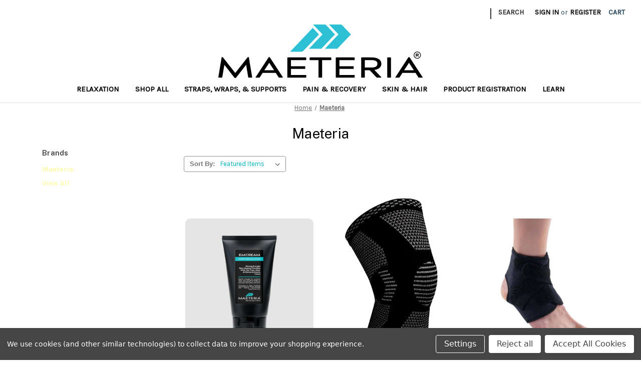

--- FILE ---
content_type: text/html; charset=UTF-8
request_url: https://maeteria.com/maeteria/
body_size: 21318
content:


<!DOCTYPE html>
<html class="no-js" lang="en">
    <head>
        <title>Maeteria Products - Maeteria</title>
        <link rel="dns-prefetch preconnect" href="https://cdn11.bigcommerce.com/s-gsi9eery6c" crossorigin><link rel="dns-prefetch preconnect" href="https://fonts.googleapis.com/" crossorigin><link rel="dns-prefetch preconnect" href="https://fonts.gstatic.com/" crossorigin>
        <meta name="keywords" content="Full-spectrum hemp, Moisturizer, Best Foot Cream, Hemp, Tinctures, Cannabidiol, Personal care, beauty, skincare"><link rel='canonical' href='https://maeteria.com/maeteria/' /><meta name='platform' content='bigcommerce.stencil' />
        
        

        <link href="https://cdn11.bigcommerce.com/s-gsi9eery6c/product_images/icon.png?t=1722556925" rel="shortcut icon">
        <meta name="viewport" content="width=device-width, initial-scale=1">

        <script nonce="">
            document.documentElement.className = document.documentElement.className.replace('no-js', 'js');
        </script>

        <script nonce="">
    function browserSupportsAllFeatures() {
        return window.Promise
            && window.fetch
            && window.URL
            && window.URLSearchParams
            && window.WeakMap
            // object-fit support
            && ('objectFit' in document.documentElement.style);
    }

    function loadScript(src) {
        var js = document.createElement('script');
        js.src = src;
        js.onerror = function () {
            console.error('Failed to load polyfill script ' + src);
        };
        document.head.appendChild(js);
    }

    if (!browserSupportsAllFeatures()) {
        loadScript('https://cdn11.bigcommerce.com/s-gsi9eery6c/stencil/46827520-f896-013d-1692-7ebf0d0f3617/e/d062bca0-4c07-0139-35a4-0242ac110013/dist/theme-bundle.polyfills.js');
    }
</script>
        <script nonce="">window.consentManagerTranslations = `{"locale":"en","locales":{"consent_manager.data_collection_warning":"en","consent_manager.accept_all_cookies":"en","consent_manager.gdpr_settings":"en","consent_manager.data_collection_preferences":"en","consent_manager.manage_data_collection_preferences":"en","consent_manager.use_data_by_cookies":"en","consent_manager.data_categories_table":"en","consent_manager.allow":"en","consent_manager.accept":"en","consent_manager.deny":"en","consent_manager.dismiss":"en","consent_manager.reject_all":"en","consent_manager.category":"en","consent_manager.purpose":"en","consent_manager.functional_category":"en","consent_manager.functional_purpose":"en","consent_manager.analytics_category":"en","consent_manager.analytics_purpose":"en","consent_manager.targeting_category":"en","consent_manager.advertising_category":"en","consent_manager.advertising_purpose":"en","consent_manager.essential_category":"en","consent_manager.esential_purpose":"en","consent_manager.yes":"en","consent_manager.no":"en","consent_manager.not_available":"en","consent_manager.cancel":"en","consent_manager.save":"en","consent_manager.back_to_preferences":"en","consent_manager.close_without_changes":"en","consent_manager.unsaved_changes":"en","consent_manager.by_using":"en","consent_manager.agree_on_data_collection":"en","consent_manager.change_preferences":"en","consent_manager.cancel_dialog_title":"en","consent_manager.privacy_policy":"en","consent_manager.allow_category_tracking":"en","consent_manager.disallow_category_tracking":"en"},"translations":{"consent_manager.data_collection_warning":"We use cookies (and other similar technologies) to collect data to improve your shopping experience.","consent_manager.accept_all_cookies":"Accept All Cookies","consent_manager.gdpr_settings":"Settings","consent_manager.data_collection_preferences":"Website Data Collection Preferences","consent_manager.manage_data_collection_preferences":"Manage Website Data Collection Preferences","consent_manager.use_data_by_cookies":" uses data collected by cookies and JavaScript libraries to improve your shopping experience.","consent_manager.data_categories_table":"The table below outlines how we use this data by category. To opt out of a category of data collection, select 'No' and save your preferences.","consent_manager.allow":"Allow","consent_manager.accept":"Accept","consent_manager.deny":"Deny","consent_manager.dismiss":"Dismiss","consent_manager.reject_all":"Reject all","consent_manager.category":"Category","consent_manager.purpose":"Purpose","consent_manager.functional_category":"Functional","consent_manager.functional_purpose":"Enables enhanced functionality, such as videos and live chat. If you do not allow these, then some or all of these functions may not work properly.","consent_manager.analytics_category":"Analytics","consent_manager.analytics_purpose":"Provide statistical information on site usage, e.g., web analytics so we can improve this website over time.","consent_manager.targeting_category":"Targeting","consent_manager.advertising_category":"Advertising","consent_manager.advertising_purpose":"Used to create profiles or personalize content to enhance your shopping experience.","consent_manager.essential_category":"Essential","consent_manager.esential_purpose":"Essential for the site and any requested services to work, but do not perform any additional or secondary function.","consent_manager.yes":"Yes","consent_manager.no":"No","consent_manager.not_available":"N/A","consent_manager.cancel":"Cancel","consent_manager.save":"Save","consent_manager.back_to_preferences":"Back to Preferences","consent_manager.close_without_changes":"You have unsaved changes to your data collection preferences. Are you sure you want to close without saving?","consent_manager.unsaved_changes":"You have unsaved changes","consent_manager.by_using":"By using our website, you're agreeing to our","consent_manager.agree_on_data_collection":"By using our website, you're agreeing to the collection of data as described in our ","consent_manager.change_preferences":"You can change your preferences at any time","consent_manager.cancel_dialog_title":"Are you sure you want to cancel?","consent_manager.privacy_policy":"Privacy Policy","consent_manager.allow_category_tracking":"Allow [CATEGORY_NAME] tracking","consent_manager.disallow_category_tracking":"Disallow [CATEGORY_NAME] tracking"}}`;</script>

        <script nonce="">
            window.lazySizesConfig = window.lazySizesConfig || {};
            window.lazySizesConfig.loadMode = 1;
        </script>
        <script nonce="" async src="https://cdn11.bigcommerce.com/s-gsi9eery6c/stencil/46827520-f896-013d-1692-7ebf0d0f3617/e/d062bca0-4c07-0139-35a4-0242ac110013/dist/theme-bundle.head_async.js"></script>
        
        <link href="https://fonts.googleapis.com/css?family=Montserrat:700,500%7CKarla:400%7CVolkhov:400&display=block" rel="stylesheet">
        
        <script nonce="" async src="https://cdn11.bigcommerce.com/s-gsi9eery6c/stencil/46827520-f896-013d-1692-7ebf0d0f3617/e/d062bca0-4c07-0139-35a4-0242ac110013/dist/theme-bundle.font.js"></script>

        <link data-stencil-stylesheet href="https://cdn11.bigcommerce.com/s-gsi9eery6c/stencil/46827520-f896-013d-1692-7ebf0d0f3617/e/d062bca0-4c07-0139-35a4-0242ac110013/css/theme-62647d00-f896-013d-e2ff-0e562a0ec70d.css" rel="stylesheet">

        <!-- Start Tracking Code for analytics_facebook -->

<script data-bc-cookie-consent="4" type="text/plain">
!function(f,b,e,v,n,t,s){if(f.fbq)return;n=f.fbq=function(){n.callMethod?n.callMethod.apply(n,arguments):n.queue.push(arguments)};if(!f._fbq)f._fbq=n;n.push=n;n.loaded=!0;n.version='2.0';n.queue=[];t=b.createElement(e);t.async=!0;t.src=v;s=b.getElementsByTagName(e)[0];s.parentNode.insertBefore(t,s)}(window,document,'script','https://connect.facebook.net/en_US/fbevents.js');

fbq('set', 'autoConfig', 'false', '1379651188888187');
fbq('dataProcessingOptions', []);
fbq('init', '1379651188888187', {"external_id":"78448180-7398-4057-a8ae-1f5745526ee8"});
fbq('set', 'agent', 'bigcommerce', '1379651188888187');

function trackEvents() {
    var pathName = window.location.pathname;

    fbq('track', 'PageView', {}, "");

    // Search events start -- only fire if the shopper lands on the /search.php page
    if (pathName.indexOf('/search.php') === 0 && getUrlParameter('search_query')) {
        fbq('track', 'Search', {
            content_type: 'product_group',
            content_ids: [],
            search_string: getUrlParameter('search_query')
        });
    }
    // Search events end

    // Wishlist events start -- only fire if the shopper attempts to add an item to their wishlist
    if (pathName.indexOf('/wishlist.php') === 0 && getUrlParameter('added_product_id')) {
        fbq('track', 'AddToWishlist', {
            content_type: 'product_group',
            content_ids: []
        });
    }
    // Wishlist events end

    // Lead events start -- only fire if the shopper subscribes to newsletter
    if (pathName.indexOf('/subscribe.php') === 0 && getUrlParameter('result') === 'success') {
        fbq('track', 'Lead', {});
    }
    // Lead events end

    // Registration events start -- only fire if the shopper registers an account
    if (pathName.indexOf('/login.php') === 0 && getUrlParameter('action') === 'account_created') {
        fbq('track', 'CompleteRegistration', {}, "");
    }
    // Registration events end

    

    function getUrlParameter(name) {
        var cleanName = name.replace(/[\[]/, '\[').replace(/[\]]/, '\]');
        var regex = new RegExp('[\?&]' + cleanName + '=([^&#]*)');
        var results = regex.exec(window.location.search);
        return results === null ? '' : decodeURIComponent(results[1].replace(/\+/g, ' '));
    }
}

if (window.addEventListener) {
    window.addEventListener("load", trackEvents, false)
}
</script>
<noscript><img height="1" width="1" style="display:none" alt="null" src="https://www.facebook.com/tr?id=1379651188888187&ev=PageView&noscript=1&a=plbigcommerce1.2&eid="/></noscript>

<!-- End Tracking Code for analytics_facebook -->

<!-- Start Tracking Code for analytics_googleanalytics -->


<script data-bc-cookie-consent="3" type="text/plain" async src="https://www.googletagmanager.com/gtag/js?id=G-3THWDZDX1F"></script>
<script data-bc-cookie-consent="3" type="text/plain"> 
  window.dataLayer = window.dataLayer || [];
  function gtag(){dataLayer.push(arguments);}
  gtag('js', new Date());

  gtag('config', 'G-3THWDZDX1F');
</script>

<!-- Google Tag Manager -->
<script data-bc-cookie-consent="3" type="text/plain">(function(w,d,s,l,i){w[l]=w[l]||[];w[l].push({'gtm.start':
new Date().getTime(),event:'gtm.js'});var f=d.getElementsByTagName(s)[0],
j=d.createElement(s),dl=l!='dataLayer'?'&l='+l:'';j.async=true;j.src=
'https://www.googletagmanager.com/gtm.js?id='+i+dl;f.parentNode.insertBefore(j,f);
})(window,document,'script','dataLayer','GTM-KCKG42T');</script>
<!-- End Google Tag Manager -->
<!-- Global site tag (gtag.js) - Google Analytics -->
<script data-bc-cookie-consent="3" type="text/plain" async src="https://www.googletagmanager.com/gtag/js?id=UA-187963387-2">
</script>
<script data-bc-cookie-consent="3" type="text/plain">
  window.dataLayer = window.dataLayer || [];
  function gtag(){dataLayer.push(arguments);}
  gtag('js', new Date());

  gtag('config', 'UA-187963387-2');
</script>

<!-- End Tracking Code for analytics_googleanalytics -->

<!-- Start Tracking Code for analytics_googleanalytics4 -->

<script data-cfasync="false" src="https://cdn11.bigcommerce.com/shared/js/google_analytics4_bodl_subscribers-358423becf5d870b8b603a81de597c10f6bc7699.js" integrity="sha256-gtOfJ3Avc1pEE/hx6SKj/96cca7JvfqllWA9FTQJyfI=" crossorigin="anonymous"></script>
<script data-cfasync="false">
  (function () {
    window.dataLayer = window.dataLayer || [];

    function gtag(){
        dataLayer.push(arguments);
    }

    function initGA4(event) {
         function setupGtag() {
            function configureGtag() {
                gtag('js', new Date());
                gtag('set', 'developer_id.dMjk3Nj', true);
                gtag('config', 'G-QS6CVFNYZP');
            }

            var script = document.createElement('script');

            script.src = 'https://www.googletagmanager.com/gtag/js?id=G-QS6CVFNYZP';
            script.async = true;
            script.onload = configureGtag;

            document.head.appendChild(script);
        }

        setupGtag();

        if (typeof subscribeOnBodlEvents === 'function') {
            subscribeOnBodlEvents('G-QS6CVFNYZP', true);
        }

        window.removeEventListener(event.type, initGA4);
    }

    gtag('consent', 'default', {"ad_storage":"denied","ad_user_data":"denied","ad_personalization":"denied","analytics_storage":"denied","functionality_storage":"denied"})
            

    var eventName = document.readyState === 'complete' ? 'consentScriptsLoaded' : 'DOMContentLoaded';
    window.addEventListener(eventName, initGA4, false);
  })()
</script>

<!-- End Tracking Code for analytics_googleanalytics4 -->

<!-- Start Tracking Code for analytics_siteverification -->

<meta name="google-site-verification" content="n1jhngdyx_ojBLsEYzBTE90DhTlUtb0a91BZ_qnKN-g" />
<meta name="facebook-domain-verification" content="oekwwzm06032b1zeix4eyrlwjlyg64" />
<meta name="p:domain_verify" content="a0c5b9e147cca0105c854a7f083bdf7f"/>

<!-- End Tracking Code for analytics_siteverification -->


<script>window.consentManagerStoreConfig = function () { return {"storeName":"Maeteria","privacyPolicyUrl":"","writeKey":null,"improvedConsentManagerEnabled":true,"AlwaysIncludeScriptsWithConsentTag":true}; };</script>
<script type="text/javascript" src="https://cdn11.bigcommerce.com/shared/js/bodl-consent-32a446f5a681a22e8af09a4ab8f4e4b6deda6487.js" integrity="sha256-uitfaufFdsW9ELiQEkeOgsYedtr3BuhVvA4WaPhIZZY=" crossorigin="anonymous" defer></script>
<script type="text/javascript" src="https://cdn11.bigcommerce.com/shared/js/storefront/consent-manager-config-3013a89bb0485f417056882e3b5cf19e6588b7ba.js" defer></script>
<script type="text/javascript" src="https://cdn11.bigcommerce.com/shared/js/storefront/consent-manager-08633fe15aba542118c03f6d45457262fa9fac88.js" defer></script>
<script type="text/javascript">
var BCData = {};
</script>

<!-- Google tag (gtag.js) -->
<script data-bc-cookie-consent="3" type="text/plain" async src="https://www.googletagmanager.com/gtag/js?id=G-3THWDZDX1F"></script>
<script data-bc-cookie-consent="3" type="text/plain">
  window.dataLayer = window.dataLayer || [];
  function gtag(){dataLayer.push(arguments);}
  gtag('js', new Date());

  gtag('config', 'G-3THWDZDX1F');
</script>
<script data-bc-cookie-consent="3" type="text/plain">
!function(e){if(!window.pintrk){window.pintrk = function () {
window.pintrk.queue.push(Array.prototype.slice.call(arguments))};var
  n=window.pintrk;n.queue=[],n.version="3.0";var
  t=document.createElement("script");t.async=!0,t.src=e;var
  r=document.getElementsByTagName("script")[0];
  r.parentNode.insertBefore(t,r)}}("https://s.pinimg.com/ct/core.js");
pintrk('load', '2612797647816', {em: '<user_email_address>'});
pintrk('page');
</script>

<!-- Global site tag (gtag.js) - Google Analytics -->
<script data-bc-cookie-consent="3" type="text/plain" async src="https://www.googletagmanager.com/gtag/js?id=UA-187963387-2">
</script>
<script data-bc-cookie-consent="3" type="text/plain">
  window.dataLayer = window.dataLayer || [];
  function gtag(){dataLayer.push(arguments);}
  gtag('js', new Date());

  gtag('config', 'UA-187963387-2');
</script><!-- Global site tag (gtag.js) - Google Ads: AW-11091369247 -->
<script data-bc-cookie-consent="3" type="text/plain" async src="https://www.googletagmanager.com/gtag/js?id=AW-11091369247"></script>
<script data-bc-cookie-consent="3" type="text/plain">
  window.dataLayer = window.dataLayer || [];
  function gtag(){dataLayer.push(arguments);}
  gtag('js', new Date());

  gtag('config', 'AW-11091369247');
  gtag('set', 'developer_id.dMjk3Nj', true);
</script>
<!-- GA4 Code Start: View Product Content -->
<script data-bc-cookie-consent="3" type="text/plain">
</script>

<!-- TikTok Pixel Code Start: Initialization Script & Page Event -->
<script>
!function (w, d, t) {
  w.TiktokAnalyticsObject=t;var ttq=w[t]=w[t]||[];ttq.methods=["page","track","identify","instances","debug","on","off","once","ready","alias","group","enableCookie","disableCookie"],ttq.setAndDefer=function(t,e){t[e]=function(){t.push([e].concat(Array.prototype.slice.call(arguments,0)))}};for(var i=0;i<ttq.methods.length;i++)ttq.setAndDefer(ttq,ttq.methods[i]);ttq.instance=function(t){for(var e=ttq._i[t]||[],n=0;n<ttq.methods.length;n++)ttq.setAndDefer(e,ttq.methods[n]);return e},ttq.load=function(e,n){var i="https://analytics.tiktok.com/i18n/pixel/events.js";ttq._i=ttq._i||{},ttq._i[e]=[],ttq._i[e]._u=i,ttq._t=ttq._t||{},ttq._t[e]=+new Date,ttq._o=ttq._o||{},ttq._o[e]=n||{},ttq._partner=ttq._partner||"BigCommerce";var o=document.createElement("script");o.type="text/javascript",o.async=!0,o.src=i+"?sdkid="+e+"&lib="+t;var a=document.getElementsByTagName("script")[0];a.parentNode.insertBefore(o,a)};

  ttq.load('C86L9IFU6RIN902PSBJG');
  ttq.page();
}(window, document, 'ttq');

if (typeof BODL === 'undefined') {
  // https://developer.bigcommerce.com/theme-objects/breadcrumbs
  
  // https://developer.bigcommerce.com/theme-objects/brand
  
  // https://developer.bigcommerce.com/theme-objects/category
  
  
  // https://developer.bigcommerce.com/theme-objects/product
  
  
  
  
  // https://developer.bigcommerce.com/theme-objects/products
  
  // https://developer.bigcommerce.com/theme-objects/product_results
  
  // https://developer.bigcommerce.com/theme-objects/order
  
  // https://developer.bigcommerce.com/theme-objects/wishlist
  
  // https://developer.bigcommerce.com/theme-objects/wishlist
  
  // https://developer.bigcommerce.com/theme-objects/cart
  // (Fetching selective cart data to prevent additional payment button object html from causing JS parse error)
  var BODL = JSON.parse("{\"breadcrumbs\":[{\"url\":\"https://maeteria.com/\",\"name\":\"Home\"},{\"name\":\"Maeteria\",\"url\":\"https://maeteria.com/maeteria/\"}],\"brand\":{\"facets\":[],\"faceted_search_enabled\":false,\"products\":[{\"id\":114,\"sku\":\"mae100\",\"name\":\"emCream - Severe Skin Moisturizing Lotion\",\"url\":\"https://maeteria.com/emCream-severe-hand-foot-skin-cream\",\"brand\":{\"name\":\"Maeteria\"},\"availability\":\"\",\"summary\":\"No more dry itchy skin&nbsp;Emcream&mdash;a richly hydrating formula created to relieve dryness, calm irritation, and restore balance to even the most sensitive skin.\",\"image\":{\"data\":\"https://cdn11.bigcommerce.com/s-gsi9eery6c/images/stencil/{:size}/products/114/124/emcream_gray__86409.1739318883.jpg?c=1\",\"alt\":\"emCream - Severe Skin Moisturizing Lotion\"},\"qty_in_cart\":0,\"pre_order\":false,\"has_options\":false,\"show_cart_action\":true,\"stock_level\":null,\"low_stock_level\":null,\"weight\":{\"formatted\":\"7.00 Ounces\",\"value\":7},\"demo\":false,\"date_added\":\"Jul 16th 2021\",\"custom_fields\":[{\"id\":14,\"name\":\"Notes\",\"value\":\"Severe skin formula softens, exfoliates and protects rough, dry skin.\"},{\"id\":17,\"name\":\"Size\",\"value\":\"5 Oz.\"}],\"images\":[{\"data\":\"https://cdn11.bigcommerce.com/s-gsi9eery6c/images/stencil/{:size}/products/114/125/emcream_white__10045.1739318883.jpg?c=1\",\"alt\":\"emCream - Severe Skin Moisturizing Lotion\"},{\"data\":\"https://cdn11.bigcommerce.com/s-gsi9eery6c/images/stencil/{:size}/products/114/123/emcreamback__69523.1739318883.jpg?c=1\",\"alt\":\"emCream - Severe Skin Moisturizing Lotion\"},{\"data\":\"https://cdn11.bigcommerce.com/s-gsi9eery6c/images/stencil/{:size}/products/114/124/emcream_gray__86409.1739318883.jpg?c=1\",\"alt\":\"emCream - Severe Skin Moisturizing Lotion\"}],\"rating\":5,\"num_reviews\":132,\"price\":{\"without_tax\":{\"formatted\":\"$28.00\",\"value\":28,\"currency\":\"USD\"},\"tax_label\":\"Tax\"},\"add_to_cart_url\":\"https://maeteria.com/cart.php?action=add&product_id=114\",\"category\":[\"Shop All\",\"Skin & Hair\"]},{\"id\":125,\"sku\":\"ma-203\",\"name\":\"Maeteria 3D Compression Sleeve - Knee Brace for Knee Pain for Men & Women…\",\"url\":\"https://maeteria.com/maeteria-3d-compression-sleeve-knee-brace-for-knee-pain-for-men-women/\",\"brand\":{\"name\":\"Maeteria\"},\"availability\":\"\",\"summary\":\"\",\"image\":{\"data\":\"https://cdn11.bigcommerce.com/s-gsi9eery6c/images/stencil/{:size}/products/125/118/51SHLC2wgCL._AC___51384.1686955005.jpg?c=1\",\"alt\":\"Maeteria 3D Compression Sleeve - Knee Brace for Knee Pain for Men & Women…\"},\"qty_in_cart\":0,\"pre_order\":false,\"has_options\":true,\"show_cart_action\":true,\"stock_level\":null,\"low_stock_level\":null,\"weight\":{\"formatted\":\"5.00 Ounces\",\"value\":5},\"demo\":false,\"date_added\":\"Jun 16th 2023\",\"custom_fields\":null,\"images\":[{\"data\":\"https://cdn11.bigcommerce.com/s-gsi9eery6c/images/stencil/{:size}/products/125/118/51SHLC2wgCL._AC___51384.1686955005.jpg?c=1\",\"alt\":\"Maeteria 3D Compression Sleeve - Knee Brace for Knee Pain for Men & Women…\"}],\"rating\":0,\"num_reviews\":0,\"price\":{\"without_tax\":{\"formatted\":\"$29.97\",\"value\":29.97,\"currency\":\"USD\"},\"tax_label\":\"Tax\"},\"category\":[\"Shop All\",\"Pain & Recovery\",\"Straps, Wraps, & Supports\"]},{\"id\":122,\"sku\":\"mae201\",\"name\":\"Maeteria Ankle Support Brace, Breathable Neoprene Sleeve, Adjustable Wrap\",\"url\":\"https://maeteria.com/ankle-support-brace-breathable-neoprene-sleeve-adjustable-wrap/\",\"brand\":{\"name\":\"Maeteria\"},\"availability\":\"\",\"summary\":\"The Maeteria Ankle Support Brace provides adjustable support after sprains, swelling from sore or tired muscles or after mild trauma. It is suitable for most sized athletes and non-athletes providing...\",\"image\":{\"data\":\"https://cdn11.bigcommerce.com/s-gsi9eery6c/images/stencil/{:size}/products/122/86/Hec0b14032a424b22802fa7f6dd66e0ceo__74711.1660500360.jpg?c=1\",\"alt\":\"Maeteria Ankle Support Brace, Breathable Neoprene Sleeve, Adjustable Wrap\"},\"qty_in_cart\":0,\"pre_order\":false,\"has_options\":false,\"show_cart_action\":true,\"stock_level\":null,\"low_stock_level\":null,\"weight\":{\"formatted\":\"8.00 Ounces\",\"value\":8},\"demo\":false,\"date_added\":\"Aug 14th 2022\",\"custom_fields\":null,\"images\":[{\"data\":\"https://cdn11.bigcommerce.com/s-gsi9eery6c/images/stencil/{:size}/products/122/86/Hec0b14032a424b22802fa7f6dd66e0ceo__74711.1660500360.jpg?c=1\",\"alt\":\"Maeteria Ankle Support Brace, Breathable Neoprene Sleeve, Adjustable Wrap\"}],\"rating\":0,\"num_reviews\":0,\"price\":{\"without_tax\":{\"formatted\":\"$22.00\",\"value\":22,\"currency\":\"USD\"},\"tax_label\":\"Tax\"},\"add_to_cart_url\":\"https://maeteria.com/cart.php?action=add&product_id=122\",\"category\":[\"Shop All\",\"Pain & Recovery\",\"Straps, Wraps, & Supports\"]},{\"id\":123,\"sku\":\"mae-202\",\"name\":\"Maeteria Minimalist Reversible and Adjustable Compression Wrist Brace\",\"url\":\"https://maeteria.com/maeteria-minimalist-reversible-and-adjustable-compression-wrist-brace/\",\"brand\":{\"name\":\"Maeteria\"},\"availability\":\"\",\"summary\":\"\\nComfortable and Designed for You: this infused support was developed by biomechanics experts making it super comfortable. Made with reinforced stitching a durable yet soft material fits your hand...\",\"image\":{\"data\":\"https://cdn11.bigcommerce.com/s-gsi9eery6c/images/stencil/{:size}/products/123/116/master_wristbrace__52200.1686781631.jpg?c=1\",\"alt\":\"Maeteria Minimalist Reversible and Adjustable Compression Wrist Brace\"},\"qty_in_cart\":0,\"pre_order\":false,\"has_options\":false,\"show_cart_action\":true,\"stock_level\":null,\"low_stock_level\":null,\"weight\":{\"formatted\":\"3.00 Ounces\",\"value\":3},\"demo\":false,\"date_added\":\"Sep 13th 2022\",\"custom_fields\":null,\"images\":[{\"data\":\"https://cdn11.bigcommerce.com/s-gsi9eery6c/images/stencil/{:size}/products/123/116/master_wristbrace__52200.1686781631.jpg?c=1\",\"alt\":\"Maeteria Minimalist Reversible and Adjustable Compression Wrist Brace\"},{\"data\":\"https://cdn11.bigcommerce.com/s-gsi9eery6c/images/stencil/{:size}/products/123/117/maeteriagirl__62045.1686781631.jpg?c=1\",\"alt\":\"Maeteria Minimalist Reversible and Adjustable Compression Wrist Brace\"},{\"data\":\"https://cdn11.bigcommerce.com/s-gsi9eery6c/images/stencil/{:size}/products/123/113/bullet_points_materials__38282.1686781631.jpg?c=1\",\"alt\":\"Maeteria Minimalist Reversible and Adjustable Compression Wrist Brace\"},{\"data\":\"https://cdn11.bigcommerce.com/s-gsi9eery6c/images/stencil/{:size}/products/123/115/reversible_amazon_brace__33168.1686781631.jpg?c=1\",\"alt\":\"Maeteria Minimalist Reversible and Adjustable Compression Wrist Brace\"},{\"data\":\"https://cdn11.bigcommerce.com/s-gsi9eery6c/images/stencil/{:size}/products/123/114/amazon_wrist_pain_dark_2__37373.1686781631.jpg?c=1\",\"alt\":\"Maeteria Minimalist Reversible and Adjustable Compression Wrist Brace\"}],\"rating\":4,\"num_reviews\":37,\"price\":{\"without_tax\":{\"formatted\":\"$19.99\",\"value\":19.99,\"currency\":\"USD\"},\"tax_label\":\"Tax\"},\"add_to_cart_url\":\"https://maeteria.com/cart.php?action=add&product_id=123\",\"category\":[\"Shop All\",\"Pain & Recovery\",\"Straps, Wraps, & Supports\"]},{\"id\":112,\"sku\":\"cjm-1000\",\"name\":\"Full-Spectrum Active Relief Balm - 1000mg 1.4oz\",\"url\":\"https://maeteria.com/full-spectrum-relief-balm/\",\"brand\":{\"name\":\"Maeteria\"},\"availability\":\"\",\"summary\":\"\\n\\n\\n\\nActive Relief Balm &ndash; 1000mg Full-Spectrum CBD for Relief\\nExperience soothing relief with our CBD Active Relief Balm, expertly crafted for athletes and individuals seeking comfort from...\",\"image\":{\"data\":\"https://cdn11.bigcommerce.com/s-gsi9eery6c/images/stencil/{:size}/products/112/137/musclegray__46721.1739916846.jpg?c=1\",\"alt\":\"Full-Spectrum Active Relief Balm - 1000mg 1.4oz\"},\"qty_in_cart\":0,\"pre_order\":false,\"has_options\":false,\"show_cart_action\":true,\"stock_level\":null,\"low_stock_level\":null,\"weight\":{\"formatted\":\"4.00 Ounces\",\"value\":4},\"demo\":false,\"date_added\":\"Jan 22nd 2021\",\"custom_fields\":[{\"id\":1,\"name\":\"Full-Spectrum Hemp Content\",\"value\":\"1000mg\"},{\"id\":2,\"name\":\"Product Content\",\"value\":\"1.4oz (40Ml)\"},{\"id\":3,\"name\":\"Country of Origin\",\"value\":\"United States of America\"},{\"id\":16,\"name\":\"Notes\",\"value\":\"Providing relief for joints, muscles and makes for a great post workout recovery.\"},{\"id\":18,\"name\":\"Note\",\"value\":\"CBD in the goods being solely derived from hemp with a delta-9 tetrahydrocannabinol (THC) concentration of less than 0.3%\"}],\"images\":[{\"data\":\"https://cdn11.bigcommerce.com/s-gsi9eery6c/images/stencil/{:size}/products/112/134/musclejointbalm__22935.1739916604.jpg?c=1\",\"alt\":\"Full-Spectrum Active Relief Balm - 1000mg 1.4oz\"},{\"data\":\"https://cdn11.bigcommerce.com/s-gsi9eery6c/images/stencil/{:size}/products/112/121/muscle_ache_products__09593_copy__14526.1739916603.jpg?c=1\",\"alt\":\"Full-Spectrum Active Relief Balm - 1000mg 1.4oz\"},{\"data\":\"https://cdn11.bigcommerce.com/s-gsi9eery6c/images/stencil/{:size}/products/112/137/musclegray__46721.1739916846.jpg?c=1\",\"alt\":\"Full-Spectrum Active Relief Balm - 1000mg 1.4oz\"}],\"rating\":5,\"num_reviews\":109,\"price\":{\"without_tax\":{\"formatted\":\"$55.00\",\"value\":55,\"currency\":\"USD\"},\"tax_label\":\"Tax\"},\"add_to_cart_url\":\"https://maeteria.com/cart.php?action=add&product_id=112\",\"category\":[\"Shop All\",\"Pain & Recovery\"]},{\"id\":120,\"sku\":\"chr-1200\",\"name\":\"Full-Spectrum Hemp Herbal Salve - 1200mg 1.4oz\",\"url\":\"https://maeteria.com/maeteria-herbal-hemp-salve/\",\"brand\":{\"name\":\"Maeteria\"},\"availability\":\"\",\"summary\":\"Potent Full-Spectrum Hemp salve for massaging away tension\",\"image\":{\"data\":\"https://cdn11.bigcommerce.com/s-gsi9eery6c/images/stencil/{:size}/products/120/136/reliefsalvegray__79509.1739925072.jpg?c=1\",\"alt\":\"Full-Spectrum Hemp Herbal Salve - 1200mg 1.4oz\"},\"qty_in_cart\":0,\"pre_order\":false,\"has_options\":false,\"show_cart_action\":true,\"stock_level\":null,\"low_stock_level\":null,\"weight\":{\"formatted\":\"4.00 Ounces\",\"value\":4},\"demo\":false,\"date_added\":\"Aug 25th 2021\",\"custom_fields\":[{\"id\":5,\"name\":\"Full-Spectrum Hemp Content\",\"value\":\"1200mg\"},{\"id\":6,\"name\":\"Product Content\",\"value\":\"1.4oz (40Ml)\"},{\"id\":7,\"name\":\"Country of Origin\",\"value\":\"United States of America\"},{\"id\":10,\"name\":\"Notes\",\"value\":\"Potent Full-Spectrum Hemp salve for a soothing massage\"},{\"id\":19,\"name\":\"Disclaimer\",\"value\":\"CBD in the goods being solely derived from hemp with a delta-9 tetrahydrocannabinol (THC) concentration of less than 0.3%\"}],\"images\":[{\"data\":\"https://cdn11.bigcommerce.com/s-gsi9eery6c/images/stencil/{:size}/products/120/135/herbalreliefsalve__31607.1739916815.jpg?c=1\",\"alt\":\"Full-Spectrum Hemp Herbal Salve - 1200mg 1.4oz\"},{\"data\":\"https://cdn11.bigcommerce.com/s-gsi9eery6c/images/stencil/{:size}/products/120/138/productsalve__13620.1739925073.jpg?c=1\",\"alt\":\"Full-Spectrum Hemp Herbal Salve - 1200mg 1.4oz\"},{\"data\":\"https://cdn11.bigcommerce.com/s-gsi9eery6c/images/stencil/{:size}/products/120/136/reliefsalvegray__79509.1739925072.jpg?c=1\",\"alt\":\"Full-Spectrum Hemp Herbal Salve - 1200mg 1.4oz\"},{\"data\":\"https://cdn11.bigcommerce.com/s-gsi9eery6c/images/stencil/{:size}/products/120/78/cbduke_herbal_relief__09768.1739925072.jpg?c=1\",\"alt\":\"Old Packaging\"}],\"rating\":5,\"num_reviews\":88,\"price\":{\"without_tax\":{\"formatted\":\"$55.00\",\"value\":55,\"currency\":\"USD\"},\"tax_label\":\"Tax\"},\"add_to_cart_url\":\"https://maeteria.com/cart.php?action=add&product_id=120\",\"category\":[\"Shop All\",\"Relaxation\"]},{\"id\":115,\"sku\":\"tbot-shampoo\",\"name\":\"Herbal Tea Tree & Peppermint Hair Growth Shampoo\",\"url\":\"https://maeteria.com/hair-growth-herbal-shampoo/\",\"brand\":{\"name\":\"Maeteria\"},\"availability\":\"\",\"summary\":\"Peppermint Hair Growth Shampoo with Tea Tree Oil &amp; Jojoba Extract from Maeteria is a shampoo that's not only invigorating and refreshing but provides you with the tools for a healthy scalp and...\",\"image\":{\"data\":\"https://cdn11.bigcommerce.com/s-gsi9eery6c/images/stencil/{:size}/products/115/139/therapybotanicalsshampooo__00950.1739945336.jpg?c=1\",\"alt\":\"Herbal Tea Tree & Peppermint Hair Growth Shampoo\"},\"qty_in_cart\":0,\"pre_order\":false,\"has_options\":false,\"show_cart_action\":true,\"stock_level\":null,\"low_stock_level\":null,\"weight\":{\"formatted\":\"14.00 Ounces\",\"value\":14},\"demo\":false,\"date_added\":\"Jul 17th 2021\",\"custom_fields\":[{\"id\":13,\"name\":\"Notes\",\"value\":\"Tea tree and peppermint shampoo promotes healthy hair growth and scalp health.\"}],\"images\":[{\"data\":\"https://cdn11.bigcommerce.com/s-gsi9eery6c/images/stencil/{:size}/products/115/140/shampoowhite__80093.1739945336.jpg?c=1\",\"alt\":\"Herbal Tea Tree & Peppermint Hair Growth Shampoo\"},{\"data\":\"https://cdn11.bigcommerce.com/s-gsi9eery6c/images/stencil/{:size}/products/115/104/maeteria_shampoo__62491.1739945336.jpg?c=1\",\"alt\":\"Herbal Tea Tree & Peppermint Hair Growth Shampoo\"},{\"data\":\"https://cdn11.bigcommerce.com/s-gsi9eery6c/images/stencil/{:size}/products/115/103/mens_shampoo__65307.1739945336.jpg?c=1\",\"alt\":\"Herbal Tea Tree & Peppermint Hair Growth Shampoo\"},{\"data\":\"https://cdn11.bigcommerce.com/s-gsi9eery6c/images/stencil/{:size}/products/115/105/variations__91664.1739945336.jpg?c=1\",\"alt\":\"Herbal Tea Tree & Peppermint Hair Growth Shampoo\"},{\"data\":\"https://cdn11.bigcommerce.com/s-gsi9eery6c/images/stencil/{:size}/products/115/139/therapybotanicalsshampooo__00950.1739945336.jpg?c=1\",\"alt\":\"Herbal Tea Tree & Peppermint Hair Growth Shampoo\"}],\"rating\":5,\"num_reviews\":73,\"price\":{\"without_tax\":{\"formatted\":\"$24.99\",\"value\":24.99,\"currency\":\"USD\"},\"tax_label\":\"Tax\"},\"add_to_cart_url\":\"https://maeteria.com/cart.php?action=add&product_id=115\",\"category\":[\"Shop All\",\"Skin & Hair\",\"Hair Care\"]}],\"selected\":[],\"show_compare\":false,\"meta\":[],\"state\":[],\"config\":[],\"name\":\"Maeteria\",\"image\":null,\"search_error\":false,\"url\":\"https://maeteria.com/maeteria/\"},\"products\":[]}");

  if (BODL.categoryName) {
    BODL.category = {
      name: BODL.categoryName,
      products: BODL.categoryProducts,
    }
  }

  if (BODL.productTitle) {
    BODL.product = {
      id: BODL.productId,
      title: BODL.productTitle,
      price: {
        without_tax: {
          currency: BODL.productCurrency,
          value: BODL.productPrice,
        },
      },
    }
  }
}

BODL.getCartItemContentId = (item) => {
  switch(item.type) {
    case 'GiftCertificate':
      return item.type;
      break;
    default:
      return item.product_id;
  }
}

BODL.getQueryParamValue = function (name) {
  var cleanName = name.replace(/[\[]/, '\[').replace(/[\]]/, '\]');
  var regex = new RegExp('[\?&]' + cleanName + '=([^&#]*)');
  var results = regex.exec(window.location.search);
  return results === null ? '' : decodeURIComponent(results[1].replace(/\+/g, ' '));
}

// Advanced Matching
if (BODL.customer && BODL.customer.id) {
  var customerObj = {
    email: BODL.customer.email,
  }

  if (BODL.customer.phone) {
    var phoneNumber = BODL.customer.phone;
    if (BODL.customer.phone.indexOf('+') === -1) {
      // No country code, so default to US code
      phoneNumber = `+1${phoneNumber}`;  
    }

    customerObj.phone = phoneNumber;
  }

  ttq.identify(BODL.customer.id, customerObj);
}
</script>
<!-- TikTok Pixel Code End: Initialization Script & Page Event -->

<!-- TikTok Pixel Code Start: View Product Content -->
<script>
if (BODL.product) {
  ttq.instance('C86L9IFU6RIN902PSBJG').track('ViewContent', {
    content_id: BODL.product.id,
    content_category: BODL.breadcrumbs[1] ? BODL.breadcrumbs[1].name : '',
    content_name: BODL.product.title,
    content_type: "product_group",
    currency: BODL.product.price.without_tax.currency,
    price: BODL.product.price.without_tax.value,
    value: BODL.product.price.without_tax.value,
  });
}
</script>
<!-- TikTok Pixel Code End: View Product Content -->

<!-- TikTok Pixel Code Start: View Category Content -->
<script>
if (BODL.category) {
  ttq.instance('C86L9IFU6RIN902PSBJG').track('ViewContent', {
    contents: BODL.category.products.map((p) => ({
      content_id: p.id,
      content_category: BODL.category.name,
      content_name: p.name,
      content_type: "product_group",
      currency: p.price.without_tax.currency,
      price: p.price.without_tax.value,
      value: p.price.without_tax.value,
    }))
  });
}
</script>
<!-- TikTok Pixel Code End: View Category Content -->

<!-- TikTok Pixel Code Start: Add to Wishlist -->
<script>
// This only sends one wishlist product: the one that was just added based on the 'added_product_id' param in the url
if (BODL.wishlist) {
  var addedWishlistItem = BODL.wishlist.items.filter((i) => i.product_id === parseInt(BODL.getQueryParamValue('added_product_id'))).map((p) => ({
    content_id: p.product_id,
    // Commenting out as category data doesn't exist on wishlist items
    // content_category: p.does_not_exist, 
    content_name: p.name,
    content_type: "product_group",
    currency: p.price.without_tax.currency,
    price: p.price.without_tax.value,
    value: p.price.without_tax.value,
  }));
  
  ttq.instance('C86L9IFU6RIN902PSBJG').track('AddToWishlist', addedWishlistItem[0]);
}
</script>
<!-- TikTok Pixel Code End: Add to Wishlist -->

<!-- TikTok Pixel Code Start: Subscribe to Newsletter -->
<script>
if (window.location.pathname.indexOf('/subscribe.php') === 0 && BODL.getQueryParamValue('result') === 'success') {
  ttq.instance('C86L9IFU6RIN902PSBJG').track('Subscribe');
}
</script>
<!-- TikTok Pixel Code End: Subscribe to Newsletter -->

<!-- TikTok Pixel Code Start: Search -->
<script>
if (BODL.search) {
  ttq.instance('C86L9IFU6RIN902PSBJG').track('Search', {
    query: BODL.getQueryParamValue('search_query'),
    contents: BODL.search.products.map((p) => ({
      content_id: p.id,
      // Products can be in multiple categories.
      // Commenting out as this might distort category reports if only the first one is used.
      // content_category: p.category[0], 
      content_name: p.name,
      content_type: "product_group",
      currency: p.price.without_tax.currency,
      price: p.price.without_tax.value,
      value: p.price.without_tax.value,
    }))
  });
}
</script>
<!-- TikTok Pixel Code End: Search -->

<!-- TikTok Pixel Code Start: Registration -->
<script>
if (window.location.pathname.indexOf('/login.php') === 0 && BODL.getQueryParamValue('action') === 'account_created') {
  ttq.instance('C86L9IFU6RIN902PSBJG').track('Registration');
}
</script>
<!-- TikTok Pixel Code End: Registration -->
<!-- Meta Pixel Code -->
<script>
!function(f,b,e,v,n,t,s)
{if(f.fbq)return;n=f.fbq=function(){n.callMethod?
n.callMethod.apply(n,arguments):n.queue.push(arguments)};
if(!f._fbq)f._fbq=n;n.push=n;n.loaded=!0;n.version='2.0';
n.queue=[];t=b.createElement(e);t.async=!0;
t.src=v;s=b.getElementsByTagName(e)[0];
s.parentNode.insertBefore(t,s)}(window, document,'script',
'https://connect.facebook.net/en_US/fbevents.js');
fbq('init', '1379651188888187');
fbq('track', 'PageView');
</script><!-- Google Tag Manager -->
<script data-bc-cookie-consent="3" type="text/plain">(function(w,d,s,l,i){w[l]=w[l]||[];w[l].push({'gtm.start':
new Date().getTime(),event:'gtm.js'});var f=d.getElementsByTagName(s)[0],
j=d.createElement(s),dl=l!='dataLayer'?'&l='+l:'';j.async=true;j.src=
'https://www.googletagmanager.com/gtm.js?id='+i+dl;f.parentNode.insertBefore(j,f);
})(window,document,'script','dataLayer','GTM-KFGHQ2Q');</script>
<!-- End Google Tag Manager -->
 <script data-cfasync="false" src="https://microapps.bigcommerce.com/bodl-events/1.9.4/index.js" integrity="sha256-Y0tDj1qsyiKBRibKllwV0ZJ1aFlGYaHHGl/oUFoXJ7Y=" nonce="" crossorigin="anonymous"></script>
 <script data-cfasync="false" nonce="">

 (function() {
    function decodeBase64(base64) {
       const text = atob(base64);
       const length = text.length;
       const bytes = new Uint8Array(length);
       for (let i = 0; i < length; i++) {
          bytes[i] = text.charCodeAt(i);
       }
       const decoder = new TextDecoder();
       return decoder.decode(bytes);
    }
    window.bodl = JSON.parse(decodeBase64("[base64]"));
 })()

 </script>

<script nonce="">
(function () {
    var xmlHttp = new XMLHttpRequest();

    xmlHttp.open('POST', 'https://bes.gcp.data.bigcommerce.com/nobot');
    xmlHttp.setRequestHeader('Content-Type', 'application/json');
    xmlHttp.send('{"store_id":"1001585829","timezone_offset":"-8.0","timestamp":"2026-01-17T13:46:22.08639100Z","visit_id":"cc751b25-4fad-4dd6-b261-adec4175316b","channel_id":1}');
})();
</script>

    </head>
    <body>
        <svg data-src="https://cdn11.bigcommerce.com/s-gsi9eery6c/stencil/46827520-f896-013d-1692-7ebf0d0f3617/e/d062bca0-4c07-0139-35a4-0242ac110013/img/icon-sprite.svg" class="icons-svg-sprite"></svg>
        
        <!--THIS FILE BRINGS IN ALL CUSTOM INCLUDES AND CODES-->

<link rel="preconnect" href="https://fonts.googleapis.com">
<link rel="preconnect" href="https://fonts.gstatic.com" crossorigin>
<link href="https://fonts.googleapis.com/css2?family=Archivo+Black&display=swap" rel="stylesheet">
<link href="https://fonts.googleapis.com/css2?family=Public+Sans:ital,wght@0,100..900;1,100..900&display=swap" rel="stylesheet">        <a href="#main-content" class="skip-to-main-link">Skip to main content</a>
<header class="header" role="banner">
    <a href="#" class="mobileMenu-toggle" data-mobile-menu-toggle="menu">
        <span class="mobileMenu-toggleIcon">Toggle menu</span>
    </a>
    <nav class="navUser">
        

    <ul class="navUser-section navUser-section--alt">
        <li class="navUser-item">
            <a class="navUser-action navUser-item--compare"
               href="/compare"
               data-compare-nav
               aria-label="Compare"
            >
                Compare <span class="countPill countPill--positive countPill--alt"></span>
            </a>
        </li>
            <li class="navUser-item navUser-item--social">
                            </li>
            <li class="navUser-item navUser-item--divider">|</li>
        <li class="navUser-item">
            <button class="navUser-action navUser-action--quickSearch"
               type="button"
               id="quick-search-expand"
               data-search="quickSearch"
               aria-controls="quickSearch"
               aria-label="Search"
            >
                Search
            </button>
        </li>
        <li class="navUser-item navUser-item--account">
                <a class="navUser-action"
                   href="/login.php"
                   aria-label="Sign in"
                >
                    Sign in
                </a>
                    <span class="navUser-or">or</span>
                    <a class="navUser-action"
                       href="/login.php?action&#x3D;create_account"
                       aria-label="Register"
                    >
                        Register
                    </a>
        </li>
        <li class="navUser-item navUser-item--cart">
            <a class="navUser-action"
               data-cart-preview
               data-dropdown="cart-preview-dropdown"
               data-options="align:right"
               href="/cart.php"
               aria-label="Cart with 0 items"
            >
                <span class="navUser-item-cartLabel">Cart</span>
                <span class="countPill cart-quantity"></span>
            </a>

            <div class="dropdown-menu" id="cart-preview-dropdown" data-dropdown-content aria-hidden="true"></div>
        </li>
    </ul>
    <div class="dropdown dropdown--quickSearch" id="quickSearch" aria-hidden="true" data-prevent-quick-search-close>
        <div class="container">
    <form class="form" onsubmit="return false" data-url="/search.php" data-quick-search-form>
        <fieldset class="form-fieldset">
            <div class="form-field">
                <label class="is-srOnly" for="nav-quick-search">Search</label>
                <input class="form-input"
                       data-search-quick
                       name="nav-quick-search"
                       id="nav-quick-search"
                       data-error-message="Search field cannot be empty."
                       placeholder="Search the store"
                       autocomplete="off"
                >
            </div>
        </fieldset>
    </form>
    <section class="quickSearchResults" data-bind="html: results"></section>
    <p role="status"
       aria-live="polite"
       class="aria-description--hidden"
       data-search-aria-message-predefined-text="product results for"
    ></p>
</div>
    </div>
</nav>

        <div class="header-logo header-logo--center">
            <a href="https://maeteria.com/" class="header-logo__link" data-header-logo-link>
        <div class="header-logo-image-container">
           
           <svg class="header-logo-image" id="Layer_1" xmlns="http://www.w3.org/2000/svg" width="407.57" height="107.18" viewBox="0 0 407.57 107.18"><path d="m11.99,80.82l-4.11,24.59c-.15.87-.39,1.1-1.39,1.1H1.43c-1.09,0-1.55-.29-1.4-1.1l6.53-39.55c.08-.46.23-.58.78-.58h.48c.55,0,.94.12,1.32.58l24.54,31.19h.08l24.54-31.19c.39-.47.78-.58,1.4-.58h.4c.54,0,.7.12.78.58l6.53,39.55c.16.81-.31,1.1-1.4,1.1h-5.06c-1.01,0-1.24-.23-1.39-1.1l-4.11-24.59h-.08l-19.67,25.32c-.54.7-1.01,1.05-1.71,1.05h-.54c-.78,0-1.17-.35-1.71-1.05l-19.67-25.32h-.08Z" style="stroke-width:0px;"/><path d="m128.53,105.4c.47.64.16,1.1-.7,1.1h-5.5c-1.18,0-1.81-.29-2.36-1.12l-5.35-8.35h-26.29l-5.35,8.35c-.47.82-1.02,1.12-2.28,1.12h-5.58c-.86,0-1.09-.46-.62-1.1l25.66-39.49c.31-.46.62-.64,1.09-.64h.47c.54,0,.78.17,1.09.64l25.74,39.49Zm-27.06-28.64l-9.68,14.87h19.37l-9.61-14.87h-.08Z" style="stroke-width:0px;"/><path d="m138.88,106.51c-1.08,0-1.39-.23-1.39-1.11v-38.35c0-.87.31-1.11,1.41-1.11h35.04c1.09,0,1.41.23,1.41,1.11v3.2c0,.87-.31,1.11-1.41,1.11h-29.01v12.17h26.99c1.17,0,1.4.24,1.4,1.12v3.27c0,.8-.23,1.02-1.4,1.02h-26.99v12.17h29.03c1.08,0,1.39.23,1.39,1.11v3.2c0,.87-.31,1.11-1.39,1.11h-35.07Z" style="stroke-width:0px;"/><path d="m223.89,65.95c1.17,0,1.48.23,1.48,1.09v3.22c0,.81-.31,1.09-1.48,1.09h-16.77v34.05c0,.87-.3,1.1-1.41,1.1h-4.68c-.97,0-1.34-.23-1.34-1.1v-34.05h-16.18c-1.01,0-1.4-.29-1.4-1.09v-3.22c0-.86.39-1.09,1.4-1.09h40.39Z" style="stroke-width:0px;"/><path d="m235.55,106.51c-1.08,0-1.39-.23-1.39-1.11v-38.35c0-.87.31-1.11,1.41-1.11h35.04c1.09,0,1.41.23,1.41,1.11v3.2c0,.87-.31,1.11-1.41,1.11h-29.01v12.17h26.99c1.17,0,1.4.24,1.4,1.12v3.27c0,.8-.23,1.02-1.4,1.02h-26.99v12.17h29.03c1.08,0,1.39.23,1.39,1.11v3.2c0,.87-.31,1.11-1.39,1.11h-35.07Z" style="stroke-width:0px;"/><path d="m292.3,105.42c0,.85-.38,1.08-1.45,1.08h-4.59c-1.09,0-1.4-.23-1.4-1.1v-38.36c0-.87.31-1.1,1.4-1.1h19.94c9.31,0,19.01,3.36,19.01,12.75,0,7.65-6.44,11.24-13.89,12.34l13.34,14.14c.85.87.23,1.33-1.01,1.33h-6.25c-1.07,0-1.75-.34-2.44-1.08l-12.97-13.79h-9.69v13.79Zm12.99-19.2c9.45,0,12.04-3.53,12.04-7.58s-2.6-7.29-12.04-7.29h-12.99v14.87h12.99Z" style="stroke-width:0px;"/><path d="m336.91,67.05c0-.87.37-1.1,1.41-1.1h4.68c1.04,0,1.34.23,1.34,1.1v38.36c0,.87-.3,1.1-1.34,1.1h-4.68c-1.04,0-1.41-.23-1.41-1.1v-38.36Z" style="stroke-width:0px;"/><path d="m407.35,105.4c.47.64.16,1.1-.7,1.1h-5.5c-1.18,0-1.81-.29-2.36-1.12l-5.35-8.35h-26.29l-5.35,8.35c-.47.82-1.02,1.12-2.28,1.12h-5.58c-.86,0-1.09-.46-.62-1.1l25.66-39.49c.31-.46.62-.64,1.09-.64h.47c.54,0,.78.17,1.09.64l25.74,39.49Zm-27.06-28.64l-9.68,14.87h19.37l-9.61-14.87h-.08Z" style="stroke-width:0px;"/><path d="m399.34,64.08h-.94l-1.27-2.37h-1.87v2.37h-.89v-5.51h2.69c.5,0,.92.06,1.25.18s.59.29.75.52c.17.22.25.49.25.81s-.07.55-.2.75-.3.36-.51.48c-.2.12-.42.21-.64.28l1.36,2.5Zm-2.56-2.96c.52,0,.92-.08,1.21-.25.28-.17.43-.42.43-.75s-.13-.57-.38-.73c-.25-.16-.6-.24-1.04-.24h-1.72v1.97h1.51Z" style="stroke-width:0px;"/><path d="m399.86,64.38h-1.63l-1.27-2.37h-1.38v2.37h-1.5v-6.11h2.99c.53,0,.99.07,1.35.2.39.14.69.35.9.62.2.28.31.61.31.99s-.08.67-.25.92c-.16.24-.36.43-.61.57-.11.07-.23.13-.36.18l1.44,2.64Zm-1.27-.61h.24l-1.3-2.38.36-.11c.2-.06.39-.14.57-.25.17-.1.3-.22.41-.39.1-.15.15-.34.15-.58s-.06-.45-.19-.62c-.13-.18-.33-.31-.61-.41-.18-.06-.39-.11-.62-.14.23.05.43.12.6.23.34.22.52.56.52.98s-.2.79-.58,1.01c-.24.14-.53.23-.89.27h.06l1.27,2.37Zm-3.9,0h.28v-4.9h-.28v4.9Zm.89-2.96h1.21c.46,0,.82-.07,1.05-.21.19-.11.28-.27.28-.49s-.07-.37-.24-.47c-.2-.13-.5-.19-.88-.19h-1.42v1.37Z" style="stroke-width:0px;"/><path d="m396.86,68.4c-3.9,0-7.07-3.17-7.07-7.07s3.17-7.07,7.07-7.07,7.07,3.17,7.07,7.07-3.17,7.07-7.07,7.07Zm0-12.93c-3.23,0-5.86,2.63-5.86,5.86s2.63,5.86,5.86,5.86,5.86-2.63,5.86-5.86-2.63-5.86-5.86-5.86Z" style="stroke-width:0px;"/><path d="m188.39,6.64l-45.26,47.9h21.87c1.81,0,3.53-.7,4.66-1.89l31.05-32.7-12.32-13.31Z" style="fill:#2bc0d4; stroke-width:0px;"/><polygon points="264.42 19.87 239.68 19.87 212.52 48.47 237.26 48.47 264.42 19.87" style="fill:#2bc0d4; stroke-width:0px;"/><polygon points="232.57 19.87 207.84 19.87 180.68 48.47 205.41 48.47 232.57 19.87" style="fill:#2bc0d4; stroke-width:0px;"/><path d="m239.68,19.85h24.74L246.86,1.36c-.82-.86-2.05-1.36-3.35-1.36h-22.68l18.85,19.85Z" style="fill:#2bc0d4; stroke-width:0px;"/><path d="m207.83,19.85h24.74L215,1.36c-.82-.86-2.05-1.36-3.35-1.36h-22.68l18.85,19.85Z" style="fill:#2bc0d4; stroke-width:0px;"/><line x1="207.84" y1="19.87" x2="232.47" y2="19.87" style="fill:#2bc0d4; stroke:#00b7c5; stroke-miterlimit:10; stroke-width:.28px;"/><polygon points="232.03 20.41 207.81 20.36 207.81 19.27 231.96 19.27 232.56 19.87 232.03 20.41" style="fill:#2bc0d4; stroke-width:0px;"/><polygon points="263.9 20.41 239.68 20.36 239.68 19.27 263.83 19.27 264.44 19.87 263.9 20.41" style="fill:#2bc0d4; stroke-width:0px;"/></svg>
        </div>
</a>
        </div>
    <div class="navPages-container" id="menu" data-menu>
        <nav class="navPages">
    <div class="navPages-quickSearch">
        <div class="container">
    <form class="form" onsubmit="return false" data-url="/search.php" data-quick-search-form>
        <fieldset class="form-fieldset">
            <div class="form-field">
                <label class="is-srOnly" for="nav-menu-quick-search">Search</label>
                <input class="form-input"
                       data-search-quick
                       name="nav-menu-quick-search"
                       id="nav-menu-quick-search"
                       data-error-message="Search field cannot be empty."
                       placeholder="Search the store"
                       autocomplete="off"
                >
            </div>
        </fieldset>
    </form>
    <section class="quickSearchResults" data-bind="html: results"></section>
    <p role="status"
       aria-live="polite"
       class="aria-description--hidden"
       data-search-aria-message-predefined-text="product results for"
    ></p>
</div>
    </div>
    <ul class="navPages-list">
            <li class="navPages-item">
                <a class="navPages-action"
   href="https://maeteria.com/relaxation/"
   aria-label="Relaxation"
>
    Relaxation
</a>
            </li>
            <li class="navPages-item">
                <a class="navPages-action"
   href="https://maeteria.com/shop-all/"
   aria-label="Shop All"
>
    Shop All
</a>
            </li>
            <li class="navPages-item">
                <a class="navPages-action"
   href="https://maeteria.com/straps-wraps-supports/"
   aria-label="Straps, Wraps, &amp; Supports"
>
    Straps, Wraps, &amp; Supports
</a>
            </li>
            <li class="navPages-item">
                <a class="navPages-action"
   href="https://maeteria.com/pain-recovery/"
   aria-label="Pain &amp; Recovery"
>
    Pain &amp; Recovery
</a>
            </li>
            <li class="navPages-item">
                <a class="navPages-action"
   href="https://maeteria.com/skin-care/"
   aria-label="Skin &amp; Hair"
>
    Skin &amp; Hair
</a>
            </li>
                 <li class="navPages-item navPages-item-page">
                     <a class="navPages-action"
                        href="https://maeteria.com/product-registration"
                        aria-label="Product Registration"
                     >
                         Product Registration
                     </a>
                 </li>
                 <li class="navPages-item navPages-item-page">
                     <a class="navPages-action"
                        href="#"
                        aria-label="Learn"
                     >
                         Learn
                     </a>
                 </li>
    </ul>
    <ul class="navPages-list navPages-list--user">
            <li class="navPages-item">
                <a class="navPages-action"
                   href="/login.php"
                   aria-label="Sign in"
                >
                    Sign in
                </a>
                    or
                    <a class="navPages-action"
                       href="/login.php?action&#x3D;create_account"
                       aria-label="Register"
                    >
                        Register
                    </a>
            </li>
            <li class="navPages-item">
                            </li>
    </ul>
</nav>
    </div>
    <div data-content-region="header_navigation_bottom--global"></div>
</header>
<div data-content-region="header_bottom--global"></div>
<div data-content-region="header_bottom"></div>
        <div class="body" id="main-content" data-currency-code="USD">
     
    <div class="container">
        <nav aria-label="Breadcrumb">
    <ol class="breadcrumbs">
                <li class="breadcrumb ">
                    <a class="breadcrumb-label"
                       href="https://maeteria.com/"
                       
                    >
                        <span>Home</span>
                    </a>
                </li>
                <li class="breadcrumb is-active">
                    <a class="breadcrumb-label"
                       href="https://maeteria.com/maeteria/"
                       aria-current="page"
                    >
                        <span>Maeteria</span>
                    </a>
                </li>
    </ol>
</nav>

<script type="application/ld+json"  nonce="">
{
    "@context": "https://schema.org",
    "@type": "BreadcrumbList",
    "itemListElement":
    [
        {
            "@type": "ListItem",
            "position": 1,
            "item": {
                "@id": "https://maeteria.com/",
                "name": "Home"
            }
        },
        {
            "@type": "ListItem",
            "position": 2,
            "item": {
                "@id": "https://maeteria.com/maeteria/",
                "name": "Maeteria"
            }
        }
    ]
}
</script>
<h1 class="page-heading">Maeteria</h1>
<div data-content-region="brand_below_header"></div>
<div class="page">
    <aside class="page-sidebar" id="faceted-search-container">
        <nav>
        <div class="sidebarBlock">
            <h5 class="sidebarBlock-heading">Brands</h5>
            <ul class="navList">
                    <li class="navList-item">
                        <a class="navList-action" href="https://maeteria.com/maeteria/">Maeteria</a>
                    </li>
                <li class="navList-item">
                    <a class="navList-action" href="https://maeteria.com/brands/">View All</a>
                </li>
            </ul>
        </div>
</nav>
    </aside>

    <main class="page-content" id="product-listing-container">
                

<form class="actionBar" method="get" data-sort-by="product">
    <fieldset class="form-fieldset actionBar-section">
    <div class="form-field">
        <label class="form-label" for="sort">Sort By:</label>
        <select class="form-select form-select--small " name="sort" id="sort" role="listbox">
            <option value="featured" selected>Featured Items</option>
            <option value="newest" >Newest Items</option>
            <option value="bestselling" >Best Selling</option>
            <option value="alphaasc" >A to Z</option>
            <option value="alphadesc" >Z to A</option>
            <option value="avgcustomerreview" >By Review</option>
            <option value="priceasc" >Price: Ascending</option>
            <option value="pricedesc" >Price: Descending</option>
        </select>
    </div>
</fieldset>
</form>

<div data-list-name="Brand: Maeteria">
        <ul class="productGrid">
    <li class="product">
            <article
    class="card
    "
    data-test="card-114"
    data-event-type="list"
    data-entity-id="114"
    data-position="1"
    data-name="emCream - Severe Skin Moisturizing Lotion"
    data-product-category="
            Shop All,
                Skin &amp; Hair
    "
    data-product-brand="Maeteria"
    data-product-price="
            28
"
>
    <figure class="card-figure">

        <a href="https://maeteria.com/emCream-severe-hand-foot-skin-cream"
           class="card-figure__link"
           aria-label="emCream - Severe Skin Moisturizing Lotion, $28.00

"
           data-event-type="product-click"
        >
            <div class="card-img-container">
                <img src="https://cdn11.bigcommerce.com/s-gsi9eery6c/images/stencil/500x659/products/114/124/emcream_gray__86409.1739318883.jpg?c=1" alt="emCream - Severe Skin Moisturizing Lotion" title="emCream - Severe Skin Moisturizing Lotion" data-sizes="auto"
    srcset="https://cdn11.bigcommerce.com/s-gsi9eery6c/images/stencil/80w/products/114/124/emcream_gray__86409.1739318883.jpg?c=1"
data-srcset="https://cdn11.bigcommerce.com/s-gsi9eery6c/images/stencil/80w/products/114/124/emcream_gray__86409.1739318883.jpg?c=1 80w, https://cdn11.bigcommerce.com/s-gsi9eery6c/images/stencil/160w/products/114/124/emcream_gray__86409.1739318883.jpg?c=1 160w, https://cdn11.bigcommerce.com/s-gsi9eery6c/images/stencil/320w/products/114/124/emcream_gray__86409.1739318883.jpg?c=1 320w, https://cdn11.bigcommerce.com/s-gsi9eery6c/images/stencil/640w/products/114/124/emcream_gray__86409.1739318883.jpg?c=1 640w, https://cdn11.bigcommerce.com/s-gsi9eery6c/images/stencil/960w/products/114/124/emcream_gray__86409.1739318883.jpg?c=1 960w, https://cdn11.bigcommerce.com/s-gsi9eery6c/images/stencil/1280w/products/114/124/emcream_gray__86409.1739318883.jpg?c=1 1280w, https://cdn11.bigcommerce.com/s-gsi9eery6c/images/stencil/1920w/products/114/124/emcream_gray__86409.1739318883.jpg?c=1 1920w, https://cdn11.bigcommerce.com/s-gsi9eery6c/images/stencil/2560w/products/114/124/emcream_gray__86409.1739318883.jpg?c=1 2560w"

class="lazyload card-image"

 />
            </div>
        </a>

        <figcaption class="card-figcaption">
            <div class="card-figcaption-body">
                        <button type="button" class="button button--small card-figcaption-button quickview" data-event-type="product-click" data-product-id="114">Quick view</button>
                        <a href="https://maeteria.com/cart.php?action&#x3D;add&amp;product_id&#x3D;114" data-event-type="product-click" data-button-type="add-cart" class="button button--small card-figcaption-button">Add to Cart</a>
                        <span class="product-status-message aria-description--hidden">The item has been added</span>
            </div>
        </figcaption>
    </figure>
    <div class="card-body">
            <p class="card-text" data-test-info-type="productRating">
                <span class="rating--small">
                    <span role="img"
      aria-label="emCream - Severe Skin Moisturizing Lotion rating is 5 of 5"
>
            <span class="icon icon--ratingFull">
                <svg>
                    <use href="#icon-star" />
                </svg>
            </span>
            <span class="icon icon--ratingFull">
                <svg>
                    <use href="#icon-star" />
                </svg>
            </span>
            <span class="icon icon--ratingFull">
                <svg>
                    <use href="#icon-star" />
                </svg>
            </span>
            <span class="icon icon--ratingFull">
                <svg>
                    <use href="#icon-star" />
                </svg>
            </span>
            <span class="icon icon--ratingFull">
                <svg>
                    <use href="#icon-star" />
                </svg>
            </span>
</span>
                </span>
            </p>
            <p class="card-text" data-test-info-type="brandName">Maeteria</p>
        <h3 class="card-title">
            <a aria-label="emCream - Severe Skin Moisturizing Lotion, $28.00

"
               href="https://maeteria.com/emCream-severe-hand-foot-skin-cream"
               data-event-type="product-click"
            >
                emCream - Severe Skin Moisturizing Lotion
            </a>
        </h3>

        <div class="card-text" data-test-info-type="price">
                
    <div class="price-section price-section--withTax rrp-price--withTax" style="display: none;">
        <span>
                MSRP:
        </span>
        <span data-product-rrp-with-tax class="price price--rrp">
            
        </span>
    </div>
    <div class="price-section price-section--withTax non-sale-price--withTax" style="display: none;">
        <span>
                Was:
        </span>
        <span data-product-non-sale-price-with-tax class="price price--non-sale">
            
        </span>
    </div>
    <div class="price-section price-section--withTax price--withTax" style="display: none;>
        <span class="price-label" >
            
        </span>
        <span class="price-now-label" style="display: none;">
                Now:
        </span>
        <span data-product-price-with-tax class="price"></span>
            <abbr title="Including Tax">(Inc. Tax)</abbr>
    </div>
    <div class="price-section price-section--withoutTax rrp-price--withoutTax" style="display: none;">
        <span>
                MSRP:
        </span>
        <span data-product-rrp-price-without-tax class="price price--rrp">
            
        </span>
    </div>
    <div class="price-section price-section--withoutTax non-sale-price--withoutTax" style="display: none;">
        <span>
                Was:
        </span>
        <span data-product-non-sale-price-without-tax class="price price--non-sale">
            
        </span>
    </div>
    <div class="price-section price-section--withoutTax price--withoutTax" >
        <span class="price-label" >
            
        </span>
        <span class="price-now-label" style="display: none;">
                Now:
        </span>
        <span data-product-price-without-tax class="price">$28.00</span>
    </div>
        </div>
        <div data-content-region="product_item_below_price"></div>
            </div>
</article>
    </li>
    <li class="product">
            <article
    class="card
    "
    data-test="card-125"
    data-event-type="list"
    data-entity-id="125"
    data-position="2"
    data-name="Maeteria 3D Compression Sleeve - Knee Brace for Knee Pain for Men &amp; Women…"
    data-product-category="
            Shop All,
                Pain &amp; Recovery,
                Straps, Wraps, &amp; Supports
    "
    data-product-brand="Maeteria"
    data-product-price="
            29.97
"
>
    <figure class="card-figure">

        <a href="https://maeteria.com/maeteria-3d-compression-sleeve-knee-brace-for-knee-pain-for-men-women/"
           class="card-figure__link"
           aria-label="Maeteria 3D Compression Sleeve - Knee Brace for Knee Pain for Men &amp; Women…, $29.97

"
           data-event-type="product-click"
        >
            <div class="card-img-container">
                <img src="https://cdn11.bigcommerce.com/s-gsi9eery6c/images/stencil/500x659/products/125/118/51SHLC2wgCL._AC___51384.1686955005.jpg?c=1" alt="Maeteria 3D Compression Sleeve - Knee Brace for Knee Pain for Men &amp; Women…" title="Maeteria 3D Compression Sleeve - Knee Brace for Knee Pain for Men &amp; Women…" data-sizes="auto"
    srcset="https://cdn11.bigcommerce.com/s-gsi9eery6c/images/stencil/80w/products/125/118/51SHLC2wgCL._AC___51384.1686955005.jpg?c=1"
data-srcset="https://cdn11.bigcommerce.com/s-gsi9eery6c/images/stencil/80w/products/125/118/51SHLC2wgCL._AC___51384.1686955005.jpg?c=1 80w, https://cdn11.bigcommerce.com/s-gsi9eery6c/images/stencil/160w/products/125/118/51SHLC2wgCL._AC___51384.1686955005.jpg?c=1 160w, https://cdn11.bigcommerce.com/s-gsi9eery6c/images/stencil/320w/products/125/118/51SHLC2wgCL._AC___51384.1686955005.jpg?c=1 320w, https://cdn11.bigcommerce.com/s-gsi9eery6c/images/stencil/640w/products/125/118/51SHLC2wgCL._AC___51384.1686955005.jpg?c=1 640w, https://cdn11.bigcommerce.com/s-gsi9eery6c/images/stencil/960w/products/125/118/51SHLC2wgCL._AC___51384.1686955005.jpg?c=1 960w, https://cdn11.bigcommerce.com/s-gsi9eery6c/images/stencil/1280w/products/125/118/51SHLC2wgCL._AC___51384.1686955005.jpg?c=1 1280w, https://cdn11.bigcommerce.com/s-gsi9eery6c/images/stencil/1920w/products/125/118/51SHLC2wgCL._AC___51384.1686955005.jpg?c=1 1920w, https://cdn11.bigcommerce.com/s-gsi9eery6c/images/stencil/2560w/products/125/118/51SHLC2wgCL._AC___51384.1686955005.jpg?c=1 2560w"

class="lazyload card-image"

 />
            </div>
        </a>

        <figcaption class="card-figcaption">
            <div class="card-figcaption-body">
                        <button type="button" class="button button--small card-figcaption-button quickview" data-event-type="product-click" data-product-id="125">Quick view</button>
                        <a href="https://maeteria.com/maeteria-3d-compression-sleeve-knee-brace-for-knee-pain-for-men-women/" data-event-type="product-click" class="button button--small card-figcaption-button" data-product-id="125">Choose Options</a>
            </div>
        </figcaption>
    </figure>
    <div class="card-body">
            <p class="card-text" data-test-info-type="brandName">Maeteria</p>
        <h3 class="card-title">
            <a aria-label="Maeteria 3D Compression Sleeve - Knee Brace for Knee Pain for Men &amp; Women…, $29.97

"
               href="https://maeteria.com/maeteria-3d-compression-sleeve-knee-brace-for-knee-pain-for-men-women/"
               data-event-type="product-click"
            >
                Maeteria 3D Compression Sleeve - Knee Brace for Knee Pain for Men &amp; Women…
            </a>
        </h3>

        <div class="card-text" data-test-info-type="price">
                
    <div class="price-section price-section--withTax rrp-price--withTax" style="display: none;">
        <span>
                MSRP:
        </span>
        <span data-product-rrp-with-tax class="price price--rrp">
            
        </span>
    </div>
    <div class="price-section price-section--withTax non-sale-price--withTax" style="display: none;">
        <span>
                Was:
        </span>
        <span data-product-non-sale-price-with-tax class="price price--non-sale">
            
        </span>
    </div>
    <div class="price-section price-section--withTax price--withTax" style="display: none;>
        <span class="price-label" >
            
        </span>
        <span class="price-now-label" style="display: none;">
                Now:
        </span>
        <span data-product-price-with-tax class="price"></span>
            <abbr title="Including Tax">(Inc. Tax)</abbr>
    </div>
    <div class="price-section price-section--withoutTax rrp-price--withoutTax" style="display: none;">
        <span>
                MSRP:
        </span>
        <span data-product-rrp-price-without-tax class="price price--rrp">
            
        </span>
    </div>
    <div class="price-section price-section--withoutTax non-sale-price--withoutTax" style="display: none;">
        <span>
                Was:
        </span>
        <span data-product-non-sale-price-without-tax class="price price--non-sale">
            
        </span>
    </div>
    <div class="price-section price-section--withoutTax price--withoutTax" >
        <span class="price-label" >
            
        </span>
        <span class="price-now-label" style="display: none;">
                Now:
        </span>
        <span data-product-price-without-tax class="price">$29.97</span>
    </div>
        </div>
        <div data-content-region="product_item_below_price"></div>
            </div>
</article>
    </li>
    <li class="product">
            <article
    class="card
    "
    data-test="card-122"
    data-event-type="list"
    data-entity-id="122"
    data-position="3"
    data-name="Maeteria Ankle Support Brace, Breathable Neoprene Sleeve, Adjustable Wrap"
    data-product-category="
            Shop All,
                Pain &amp; Recovery,
                Straps, Wraps, &amp; Supports
    "
    data-product-brand="Maeteria"
    data-product-price="
            22
"
>
    <figure class="card-figure">

        <a href="https://maeteria.com/ankle-support-brace-breathable-neoprene-sleeve-adjustable-wrap/"
           class="card-figure__link"
           aria-label="Maeteria Ankle Support Brace, Breathable Neoprene Sleeve, Adjustable Wrap, $22.00

"
           data-event-type="product-click"
        >
            <div class="card-img-container">
                <img src="https://cdn11.bigcommerce.com/s-gsi9eery6c/images/stencil/500x659/products/122/86/Hec0b14032a424b22802fa7f6dd66e0ceo__74711.1660500360.jpg?c=1" alt="Maeteria Ankle Support Brace, Breathable Neoprene Sleeve, Adjustable Wrap" title="Maeteria Ankle Support Brace, Breathable Neoprene Sleeve, Adjustable Wrap" data-sizes="auto"
    srcset="https://cdn11.bigcommerce.com/s-gsi9eery6c/images/stencil/80w/products/122/86/Hec0b14032a424b22802fa7f6dd66e0ceo__74711.1660500360.jpg?c=1"
data-srcset="https://cdn11.bigcommerce.com/s-gsi9eery6c/images/stencil/80w/products/122/86/Hec0b14032a424b22802fa7f6dd66e0ceo__74711.1660500360.jpg?c=1 80w, https://cdn11.bigcommerce.com/s-gsi9eery6c/images/stencil/160w/products/122/86/Hec0b14032a424b22802fa7f6dd66e0ceo__74711.1660500360.jpg?c=1 160w, https://cdn11.bigcommerce.com/s-gsi9eery6c/images/stencil/320w/products/122/86/Hec0b14032a424b22802fa7f6dd66e0ceo__74711.1660500360.jpg?c=1 320w, https://cdn11.bigcommerce.com/s-gsi9eery6c/images/stencil/640w/products/122/86/Hec0b14032a424b22802fa7f6dd66e0ceo__74711.1660500360.jpg?c=1 640w, https://cdn11.bigcommerce.com/s-gsi9eery6c/images/stencil/960w/products/122/86/Hec0b14032a424b22802fa7f6dd66e0ceo__74711.1660500360.jpg?c=1 960w, https://cdn11.bigcommerce.com/s-gsi9eery6c/images/stencil/1280w/products/122/86/Hec0b14032a424b22802fa7f6dd66e0ceo__74711.1660500360.jpg?c=1 1280w, https://cdn11.bigcommerce.com/s-gsi9eery6c/images/stencil/1920w/products/122/86/Hec0b14032a424b22802fa7f6dd66e0ceo__74711.1660500360.jpg?c=1 1920w, https://cdn11.bigcommerce.com/s-gsi9eery6c/images/stencil/2560w/products/122/86/Hec0b14032a424b22802fa7f6dd66e0ceo__74711.1660500360.jpg?c=1 2560w"

class="lazyload card-image"

 />
            </div>
        </a>

        <figcaption class="card-figcaption">
            <div class="card-figcaption-body">
                        <button type="button" class="button button--small card-figcaption-button quickview" data-event-type="product-click" data-product-id="122">Quick view</button>
                        <a href="https://maeteria.com/cart.php?action&#x3D;add&amp;product_id&#x3D;122" data-event-type="product-click" data-button-type="add-cart" class="button button--small card-figcaption-button">Add to Cart</a>
                        <span class="product-status-message aria-description--hidden">The item has been added</span>
            </div>
        </figcaption>
    </figure>
    <div class="card-body">
            <p class="card-text" data-test-info-type="brandName">Maeteria</p>
        <h3 class="card-title">
            <a aria-label="Maeteria Ankle Support Brace, Breathable Neoprene Sleeve, Adjustable Wrap, $22.00

"
               href="https://maeteria.com/ankle-support-brace-breathable-neoprene-sleeve-adjustable-wrap/"
               data-event-type="product-click"
            >
                Maeteria Ankle Support Brace, Breathable Neoprene Sleeve, Adjustable Wrap
            </a>
        </h3>

        <div class="card-text" data-test-info-type="price">
                
    <div class="price-section price-section--withTax rrp-price--withTax" style="display: none;">
        <span>
                MSRP:
        </span>
        <span data-product-rrp-with-tax class="price price--rrp">
            
        </span>
    </div>
    <div class="price-section price-section--withTax non-sale-price--withTax" style="display: none;">
        <span>
                Was:
        </span>
        <span data-product-non-sale-price-with-tax class="price price--non-sale">
            
        </span>
    </div>
    <div class="price-section price-section--withTax price--withTax" style="display: none;>
        <span class="price-label" >
            
        </span>
        <span class="price-now-label" style="display: none;">
                Now:
        </span>
        <span data-product-price-with-tax class="price"></span>
            <abbr title="Including Tax">(Inc. Tax)</abbr>
    </div>
    <div class="price-section price-section--withoutTax rrp-price--withoutTax" style="display: none;">
        <span>
                MSRP:
        </span>
        <span data-product-rrp-price-without-tax class="price price--rrp">
            
        </span>
    </div>
    <div class="price-section price-section--withoutTax non-sale-price--withoutTax" style="display: none;">
        <span>
                Was:
        </span>
        <span data-product-non-sale-price-without-tax class="price price--non-sale">
            
        </span>
    </div>
    <div class="price-section price-section--withoutTax price--withoutTax" >
        <span class="price-label" >
            
        </span>
        <span class="price-now-label" style="display: none;">
                Now:
        </span>
        <span data-product-price-without-tax class="price">$22.00</span>
    </div>
        </div>
        <div data-content-region="product_item_below_price"></div>
            </div>
</article>
    </li>
    <li class="product">
            <article
    class="card
    "
    data-test="card-123"
    data-event-type="list"
    data-entity-id="123"
    data-position="4"
    data-name="Maeteria Minimalist Reversible and Adjustable Compression Wrist Brace"
    data-product-category="
            Shop All,
                Pain &amp; Recovery,
                Straps, Wraps, &amp; Supports
    "
    data-product-brand="Maeteria"
    data-product-price="
            19.99
"
>
    <figure class="card-figure">

        <a href="https://maeteria.com/maeteria-minimalist-reversible-and-adjustable-compression-wrist-brace/"
           class="card-figure__link"
           aria-label="Maeteria Minimalist Reversible and Adjustable Compression Wrist Brace, $19.99

"
           data-event-type="product-click"
        >
            <div class="card-img-container">
                <img src="https://cdn11.bigcommerce.com/s-gsi9eery6c/images/stencil/500x659/products/123/116/master_wristbrace__52200.1686781631.jpg?c=1" alt="Maeteria Minimalist Reversible and Adjustable Compression Wrist Brace" title="Maeteria Minimalist Reversible and Adjustable Compression Wrist Brace" data-sizes="auto"
    srcset="https://cdn11.bigcommerce.com/s-gsi9eery6c/images/stencil/80w/products/123/116/master_wristbrace__52200.1686781631.jpg?c=1"
data-srcset="https://cdn11.bigcommerce.com/s-gsi9eery6c/images/stencil/80w/products/123/116/master_wristbrace__52200.1686781631.jpg?c=1 80w, https://cdn11.bigcommerce.com/s-gsi9eery6c/images/stencil/160w/products/123/116/master_wristbrace__52200.1686781631.jpg?c=1 160w, https://cdn11.bigcommerce.com/s-gsi9eery6c/images/stencil/320w/products/123/116/master_wristbrace__52200.1686781631.jpg?c=1 320w, https://cdn11.bigcommerce.com/s-gsi9eery6c/images/stencil/640w/products/123/116/master_wristbrace__52200.1686781631.jpg?c=1 640w, https://cdn11.bigcommerce.com/s-gsi9eery6c/images/stencil/960w/products/123/116/master_wristbrace__52200.1686781631.jpg?c=1 960w, https://cdn11.bigcommerce.com/s-gsi9eery6c/images/stencil/1280w/products/123/116/master_wristbrace__52200.1686781631.jpg?c=1 1280w, https://cdn11.bigcommerce.com/s-gsi9eery6c/images/stencil/1920w/products/123/116/master_wristbrace__52200.1686781631.jpg?c=1 1920w, https://cdn11.bigcommerce.com/s-gsi9eery6c/images/stencil/2560w/products/123/116/master_wristbrace__52200.1686781631.jpg?c=1 2560w"

class="lazyload card-image"

 />
            </div>
        </a>

        <figcaption class="card-figcaption">
            <div class="card-figcaption-body">
                        <button type="button" class="button button--small card-figcaption-button quickview" data-event-type="product-click" data-product-id="123">Quick view</button>
                        <a href="https://maeteria.com/cart.php?action&#x3D;add&amp;product_id&#x3D;123" data-event-type="product-click" data-button-type="add-cart" class="button button--small card-figcaption-button">Add to Cart</a>
                        <span class="product-status-message aria-description--hidden">The item has been added</span>
            </div>
        </figcaption>
    </figure>
    <div class="card-body">
            <p class="card-text" data-test-info-type="productRating">
                <span class="rating--small">
                    <span role="img"
      aria-label="Maeteria Minimalist Reversible and Adjustable Compression Wrist Brace rating is 4 of 5"
>
            <span class="icon icon--ratingFull">
                <svg>
                    <use href="#icon-star" />
                </svg>
            </span>
            <span class="icon icon--ratingFull">
                <svg>
                    <use href="#icon-star" />
                </svg>
            </span>
            <span class="icon icon--ratingFull">
                <svg>
                    <use href="#icon-star" />
                </svg>
            </span>
            <span class="icon icon--ratingFull">
                <svg>
                    <use href="#icon-star" />
                </svg>
            </span>
            <span class="icon icon--ratingEmpty">
                <svg>
                    <use href="#icon-star" />
                </svg>
            </span>
</span>
                </span>
            </p>
            <p class="card-text" data-test-info-type="brandName">Maeteria</p>
        <h3 class="card-title">
            <a aria-label="Maeteria Minimalist Reversible and Adjustable Compression Wrist Brace, $19.99

"
               href="https://maeteria.com/maeteria-minimalist-reversible-and-adjustable-compression-wrist-brace/"
               data-event-type="product-click"
            >
                Maeteria Minimalist Reversible and Adjustable Compression Wrist Brace
            </a>
        </h3>

        <div class="card-text" data-test-info-type="price">
                
    <div class="price-section price-section--withTax rrp-price--withTax" style="display: none;">
        <span>
                MSRP:
        </span>
        <span data-product-rrp-with-tax class="price price--rrp">
            
        </span>
    </div>
    <div class="price-section price-section--withTax non-sale-price--withTax" style="display: none;">
        <span>
                Was:
        </span>
        <span data-product-non-sale-price-with-tax class="price price--non-sale">
            
        </span>
    </div>
    <div class="price-section price-section--withTax price--withTax" style="display: none;>
        <span class="price-label" >
            
        </span>
        <span class="price-now-label" style="display: none;">
                Now:
        </span>
        <span data-product-price-with-tax class="price"></span>
            <abbr title="Including Tax">(Inc. Tax)</abbr>
    </div>
    <div class="price-section price-section--withoutTax rrp-price--withoutTax" style="display: none;">
        <span>
                MSRP:
        </span>
        <span data-product-rrp-price-without-tax class="price price--rrp">
            
        </span>
    </div>
    <div class="price-section price-section--withoutTax non-sale-price--withoutTax" style="display: none;">
        <span>
                Was:
        </span>
        <span data-product-non-sale-price-without-tax class="price price--non-sale">
            
        </span>
    </div>
    <div class="price-section price-section--withoutTax price--withoutTax" >
        <span class="price-label" >
            
        </span>
        <span class="price-now-label" style="display: none;">
                Now:
        </span>
        <span data-product-price-without-tax class="price">$19.99</span>
    </div>
        </div>
        <div data-content-region="product_item_below_price"></div>
            </div>
</article>
    </li>
    <li class="product">
            <article
    class="card
    "
    data-test="card-112"
    data-event-type="list"
    data-entity-id="112"
    data-position="5"
    data-name="Full-Spectrum Active Relief Balm - 1000mg 1.4oz"
    data-product-category="
            Shop All,
                Pain &amp; Recovery
    "
    data-product-brand="Maeteria"
    data-product-price="
            55
"
>
    <figure class="card-figure">

        <a href="https://maeteria.com/full-spectrum-relief-balm/"
           class="card-figure__link"
           aria-label="Full-Spectrum Active Relief Balm - 1000mg 1.4oz, $55.00

"
           data-event-type="product-click"
        >
            <div class="card-img-container">
                <img src="https://cdn11.bigcommerce.com/s-gsi9eery6c/images/stencil/500x659/products/112/137/musclegray__46721.1739916846.jpg?c=1" alt="Full-Spectrum Active Relief Balm - 1000mg 1.4oz" title="Full-Spectrum Active Relief Balm - 1000mg 1.4oz" data-sizes="auto"
    srcset="https://cdn11.bigcommerce.com/s-gsi9eery6c/images/stencil/80w/products/112/137/musclegray__46721.1739916846.jpg?c=1"
data-srcset="https://cdn11.bigcommerce.com/s-gsi9eery6c/images/stencil/80w/products/112/137/musclegray__46721.1739916846.jpg?c=1 80w, https://cdn11.bigcommerce.com/s-gsi9eery6c/images/stencil/160w/products/112/137/musclegray__46721.1739916846.jpg?c=1 160w, https://cdn11.bigcommerce.com/s-gsi9eery6c/images/stencil/320w/products/112/137/musclegray__46721.1739916846.jpg?c=1 320w, https://cdn11.bigcommerce.com/s-gsi9eery6c/images/stencil/640w/products/112/137/musclegray__46721.1739916846.jpg?c=1 640w, https://cdn11.bigcommerce.com/s-gsi9eery6c/images/stencil/960w/products/112/137/musclegray__46721.1739916846.jpg?c=1 960w, https://cdn11.bigcommerce.com/s-gsi9eery6c/images/stencil/1280w/products/112/137/musclegray__46721.1739916846.jpg?c=1 1280w, https://cdn11.bigcommerce.com/s-gsi9eery6c/images/stencil/1920w/products/112/137/musclegray__46721.1739916846.jpg?c=1 1920w, https://cdn11.bigcommerce.com/s-gsi9eery6c/images/stencil/2560w/products/112/137/musclegray__46721.1739916846.jpg?c=1 2560w"

class="lazyload card-image"

 />
            </div>
        </a>

        <figcaption class="card-figcaption">
            <div class="card-figcaption-body">
                        <button type="button" class="button button--small card-figcaption-button quickview" data-event-type="product-click" data-product-id="112">Quick view</button>
                        <a href="https://maeteria.com/cart.php?action&#x3D;add&amp;product_id&#x3D;112" data-event-type="product-click" data-button-type="add-cart" class="button button--small card-figcaption-button">Add to Cart</a>
                        <span class="product-status-message aria-description--hidden">The item has been added</span>
            </div>
        </figcaption>
    </figure>
    <div class="card-body">
            <p class="card-text" data-test-info-type="productRating">
                <span class="rating--small">
                    <span role="img"
      aria-label="Full-Spectrum Active Relief Balm - 1000mg 1.4oz rating is 5 of 5"
>
            <span class="icon icon--ratingFull">
                <svg>
                    <use href="#icon-star" />
                </svg>
            </span>
            <span class="icon icon--ratingFull">
                <svg>
                    <use href="#icon-star" />
                </svg>
            </span>
            <span class="icon icon--ratingFull">
                <svg>
                    <use href="#icon-star" />
                </svg>
            </span>
            <span class="icon icon--ratingFull">
                <svg>
                    <use href="#icon-star" />
                </svg>
            </span>
            <span class="icon icon--ratingFull">
                <svg>
                    <use href="#icon-star" />
                </svg>
            </span>
</span>
                </span>
            </p>
            <p class="card-text" data-test-info-type="brandName">Maeteria</p>
        <h3 class="card-title">
            <a aria-label="Full-Spectrum Active Relief Balm - 1000mg 1.4oz, $55.00

"
               href="https://maeteria.com/full-spectrum-relief-balm/"
               data-event-type="product-click"
            >
                Full-Spectrum Active Relief Balm - 1000mg 1.4oz
            </a>
        </h3>

        <div class="card-text" data-test-info-type="price">
                
    <div class="price-section price-section--withTax rrp-price--withTax" style="display: none;">
        <span>
                MSRP:
        </span>
        <span data-product-rrp-with-tax class="price price--rrp">
            
        </span>
    </div>
    <div class="price-section price-section--withTax non-sale-price--withTax" style="display: none;">
        <span>
                Was:
        </span>
        <span data-product-non-sale-price-with-tax class="price price--non-sale">
            
        </span>
    </div>
    <div class="price-section price-section--withTax price--withTax" style="display: none;>
        <span class="price-label" >
            
        </span>
        <span class="price-now-label" style="display: none;">
                Now:
        </span>
        <span data-product-price-with-tax class="price"></span>
            <abbr title="Including Tax">(Inc. Tax)</abbr>
    </div>
    <div class="price-section price-section--withoutTax rrp-price--withoutTax" style="display: none;">
        <span>
                MSRP:
        </span>
        <span data-product-rrp-price-without-tax class="price price--rrp">
            
        </span>
    </div>
    <div class="price-section price-section--withoutTax non-sale-price--withoutTax" style="display: none;">
        <span>
                Was:
        </span>
        <span data-product-non-sale-price-without-tax class="price price--non-sale">
            
        </span>
    </div>
    <div class="price-section price-section--withoutTax price--withoutTax" >
        <span class="price-label" >
            
        </span>
        <span class="price-now-label" style="display: none;">
                Now:
        </span>
        <span data-product-price-without-tax class="price">$55.00</span>
    </div>
        </div>
        <div data-content-region="product_item_below_price"></div>
            </div>
</article>
    </li>
    <li class="product">
            <article
    class="card
    "
    data-test="card-120"
    data-event-type="list"
    data-entity-id="120"
    data-position="6"
    data-name="Full-Spectrum Hemp Herbal Salve - 1200mg 1.4oz"
    data-product-category="
            Shop All,
                Relaxation
    "
    data-product-brand="Maeteria"
    data-product-price="
            55
"
>
    <figure class="card-figure">

        <a href="https://maeteria.com/maeteria-herbal-hemp-salve/"
           class="card-figure__link"
           aria-label="Full-Spectrum Hemp Herbal Salve - 1200mg 1.4oz, $55.00

"
           data-event-type="product-click"
        >
            <div class="card-img-container">
                <img src="https://cdn11.bigcommerce.com/s-gsi9eery6c/images/stencil/500x659/products/120/136/reliefsalvegray__79509.1739925072.jpg?c=1" alt="Full-Spectrum Hemp Herbal Salve - 1200mg 1.4oz" title="Full-Spectrum Hemp Herbal Salve - 1200mg 1.4oz" data-sizes="auto"
    srcset="https://cdn11.bigcommerce.com/s-gsi9eery6c/images/stencil/80w/products/120/136/reliefsalvegray__79509.1739925072.jpg?c=1"
data-srcset="https://cdn11.bigcommerce.com/s-gsi9eery6c/images/stencil/80w/products/120/136/reliefsalvegray__79509.1739925072.jpg?c=1 80w, https://cdn11.bigcommerce.com/s-gsi9eery6c/images/stencil/160w/products/120/136/reliefsalvegray__79509.1739925072.jpg?c=1 160w, https://cdn11.bigcommerce.com/s-gsi9eery6c/images/stencil/320w/products/120/136/reliefsalvegray__79509.1739925072.jpg?c=1 320w, https://cdn11.bigcommerce.com/s-gsi9eery6c/images/stencil/640w/products/120/136/reliefsalvegray__79509.1739925072.jpg?c=1 640w, https://cdn11.bigcommerce.com/s-gsi9eery6c/images/stencil/960w/products/120/136/reliefsalvegray__79509.1739925072.jpg?c=1 960w, https://cdn11.bigcommerce.com/s-gsi9eery6c/images/stencil/1280w/products/120/136/reliefsalvegray__79509.1739925072.jpg?c=1 1280w, https://cdn11.bigcommerce.com/s-gsi9eery6c/images/stencil/1920w/products/120/136/reliefsalvegray__79509.1739925072.jpg?c=1 1920w, https://cdn11.bigcommerce.com/s-gsi9eery6c/images/stencil/2560w/products/120/136/reliefsalvegray__79509.1739925072.jpg?c=1 2560w"

class="lazyload card-image"

 />
            </div>
        </a>

        <figcaption class="card-figcaption">
            <div class="card-figcaption-body">
                        <button type="button" class="button button--small card-figcaption-button quickview" data-event-type="product-click" data-product-id="120">Quick view</button>
                        <a href="https://maeteria.com/cart.php?action&#x3D;add&amp;product_id&#x3D;120" data-event-type="product-click" data-button-type="add-cart" class="button button--small card-figcaption-button">Add to Cart</a>
                        <span class="product-status-message aria-description--hidden">The item has been added</span>
            </div>
        </figcaption>
    </figure>
    <div class="card-body">
            <p class="card-text" data-test-info-type="productRating">
                <span class="rating--small">
                    <span role="img"
      aria-label="Full-Spectrum Hemp Herbal Salve - 1200mg 1.4oz rating is 5 of 5"
>
            <span class="icon icon--ratingFull">
                <svg>
                    <use href="#icon-star" />
                </svg>
            </span>
            <span class="icon icon--ratingFull">
                <svg>
                    <use href="#icon-star" />
                </svg>
            </span>
            <span class="icon icon--ratingFull">
                <svg>
                    <use href="#icon-star" />
                </svg>
            </span>
            <span class="icon icon--ratingFull">
                <svg>
                    <use href="#icon-star" />
                </svg>
            </span>
            <span class="icon icon--ratingFull">
                <svg>
                    <use href="#icon-star" />
                </svg>
            </span>
</span>
                </span>
            </p>
            <p class="card-text" data-test-info-type="brandName">Maeteria</p>
        <h3 class="card-title">
            <a aria-label="Full-Spectrum Hemp Herbal Salve - 1200mg 1.4oz, $55.00

"
               href="https://maeteria.com/maeteria-herbal-hemp-salve/"
               data-event-type="product-click"
            >
                Full-Spectrum Hemp Herbal Salve - 1200mg 1.4oz
            </a>
        </h3>

        <div class="card-text" data-test-info-type="price">
                
    <div class="price-section price-section--withTax rrp-price--withTax" style="display: none;">
        <span>
                MSRP:
        </span>
        <span data-product-rrp-with-tax class="price price--rrp">
            
        </span>
    </div>
    <div class="price-section price-section--withTax non-sale-price--withTax" style="display: none;">
        <span>
                Was:
        </span>
        <span data-product-non-sale-price-with-tax class="price price--non-sale">
            
        </span>
    </div>
    <div class="price-section price-section--withTax price--withTax" style="display: none;>
        <span class="price-label" >
            
        </span>
        <span class="price-now-label" style="display: none;">
                Now:
        </span>
        <span data-product-price-with-tax class="price"></span>
            <abbr title="Including Tax">(Inc. Tax)</abbr>
    </div>
    <div class="price-section price-section--withoutTax rrp-price--withoutTax" style="display: none;">
        <span>
                MSRP:
        </span>
        <span data-product-rrp-price-without-tax class="price price--rrp">
            
        </span>
    </div>
    <div class="price-section price-section--withoutTax non-sale-price--withoutTax" style="display: none;">
        <span>
                Was:
        </span>
        <span data-product-non-sale-price-without-tax class="price price--non-sale">
            
        </span>
    </div>
    <div class="price-section price-section--withoutTax price--withoutTax" >
        <span class="price-label" >
            
        </span>
        <span class="price-now-label" style="display: none;">
                Now:
        </span>
        <span data-product-price-without-tax class="price">$55.00</span>
    </div>
        </div>
        <div data-content-region="product_item_below_price"></div>
            </div>
</article>
    </li>
    <li class="product">
            <article
    class="card
    "
    data-test="card-115"
    data-event-type="list"
    data-entity-id="115"
    data-position="7"
    data-name="Herbal Tea Tree &amp; Peppermint Hair Growth Shampoo"
    data-product-category="
            Shop All,
                Skin &amp; Hair,
                Hair Care
    "
    data-product-brand="Maeteria"
    data-product-price="
            24.99
"
>
    <figure class="card-figure">

        <a href="https://maeteria.com/hair-growth-herbal-shampoo/"
           class="card-figure__link"
           aria-label="Herbal Tea Tree &amp; Peppermint Hair Growth Shampoo, $24.99

"
           data-event-type="product-click"
        >
            <div class="card-img-container">
                <img src="https://cdn11.bigcommerce.com/s-gsi9eery6c/images/stencil/500x659/products/115/139/therapybotanicalsshampooo__00950.1739945336.jpg?c=1" alt="Herbal Tea Tree &amp; Peppermint Hair Growth Shampoo" title="Herbal Tea Tree &amp; Peppermint Hair Growth Shampoo" data-sizes="auto"
    srcset="https://cdn11.bigcommerce.com/s-gsi9eery6c/images/stencil/80w/products/115/139/therapybotanicalsshampooo__00950.1739945336.jpg?c=1"
data-srcset="https://cdn11.bigcommerce.com/s-gsi9eery6c/images/stencil/80w/products/115/139/therapybotanicalsshampooo__00950.1739945336.jpg?c=1 80w, https://cdn11.bigcommerce.com/s-gsi9eery6c/images/stencil/160w/products/115/139/therapybotanicalsshampooo__00950.1739945336.jpg?c=1 160w, https://cdn11.bigcommerce.com/s-gsi9eery6c/images/stencil/320w/products/115/139/therapybotanicalsshampooo__00950.1739945336.jpg?c=1 320w, https://cdn11.bigcommerce.com/s-gsi9eery6c/images/stencil/640w/products/115/139/therapybotanicalsshampooo__00950.1739945336.jpg?c=1 640w, https://cdn11.bigcommerce.com/s-gsi9eery6c/images/stencil/960w/products/115/139/therapybotanicalsshampooo__00950.1739945336.jpg?c=1 960w, https://cdn11.bigcommerce.com/s-gsi9eery6c/images/stencil/1280w/products/115/139/therapybotanicalsshampooo__00950.1739945336.jpg?c=1 1280w, https://cdn11.bigcommerce.com/s-gsi9eery6c/images/stencil/1920w/products/115/139/therapybotanicalsshampooo__00950.1739945336.jpg?c=1 1920w, https://cdn11.bigcommerce.com/s-gsi9eery6c/images/stencil/2560w/products/115/139/therapybotanicalsshampooo__00950.1739945336.jpg?c=1 2560w"

class="lazyload card-image"

 />
            </div>
        </a>

        <figcaption class="card-figcaption">
            <div class="card-figcaption-body">
                        <button type="button" class="button button--small card-figcaption-button quickview" data-event-type="product-click" data-product-id="115">Quick view</button>
                        <a href="https://maeteria.com/cart.php?action&#x3D;add&amp;product_id&#x3D;115" data-event-type="product-click" data-button-type="add-cart" class="button button--small card-figcaption-button">Add to Cart</a>
                        <span class="product-status-message aria-description--hidden">The item has been added</span>
            </div>
        </figcaption>
    </figure>
    <div class="card-body">
            <p class="card-text" data-test-info-type="productRating">
                <span class="rating--small">
                    <span role="img"
      aria-label="Herbal Tea Tree &amp; Peppermint Hair Growth Shampoo rating is 5 of 5"
>
            <span class="icon icon--ratingFull">
                <svg>
                    <use href="#icon-star" />
                </svg>
            </span>
            <span class="icon icon--ratingFull">
                <svg>
                    <use href="#icon-star" />
                </svg>
            </span>
            <span class="icon icon--ratingFull">
                <svg>
                    <use href="#icon-star" />
                </svg>
            </span>
            <span class="icon icon--ratingFull">
                <svg>
                    <use href="#icon-star" />
                </svg>
            </span>
            <span class="icon icon--ratingFull">
                <svg>
                    <use href="#icon-star" />
                </svg>
            </span>
</span>
                </span>
            </p>
            <p class="card-text" data-test-info-type="brandName">Maeteria</p>
        <h3 class="card-title">
            <a aria-label="Herbal Tea Tree &amp; Peppermint Hair Growth Shampoo, $24.99

"
               href="https://maeteria.com/hair-growth-herbal-shampoo/"
               data-event-type="product-click"
            >
                Herbal Tea Tree &amp; Peppermint Hair Growth Shampoo
            </a>
        </h3>

        <div class="card-text" data-test-info-type="price">
                
    <div class="price-section price-section--withTax rrp-price--withTax" style="display: none;">
        <span>
                MSRP:
        </span>
        <span data-product-rrp-with-tax class="price price--rrp">
            
        </span>
    </div>
    <div class="price-section price-section--withTax non-sale-price--withTax" style="display: none;">
        <span>
                Was:
        </span>
        <span data-product-non-sale-price-with-tax class="price price--non-sale">
            
        </span>
    </div>
    <div class="price-section price-section--withTax price--withTax" style="display: none;>
        <span class="price-label" >
            
        </span>
        <span class="price-now-label" style="display: none;">
                Now:
        </span>
        <span data-product-price-with-tax class="price"></span>
            <abbr title="Including Tax">(Inc. Tax)</abbr>
    </div>
    <div class="price-section price-section--withoutTax rrp-price--withoutTax" style="display: none;">
        <span>
                MSRP:
        </span>
        <span data-product-rrp-price-without-tax class="price price--rrp">
            
        </span>
    </div>
    <div class="price-section price-section--withoutTax non-sale-price--withoutTax" style="display: none;">
        <span>
                Was:
        </span>
        <span data-product-non-sale-price-without-tax class="price price--non-sale">
            
        </span>
    </div>
    <div class="price-section price-section--withoutTax price--withoutTax" >
        <span class="price-label" >
            
        </span>
        <span class="price-now-label" style="display: none;">
                Now:
        </span>
        <span data-product-price-without-tax class="price">$24.99</span>
    </div>
        </div>
        <div data-content-region="product_item_below_price"></div>
            </div>
</article>
    </li>
</ul>
</div>

<nav class="pagination" aria-label="pagination">
    <ul class="pagination-list">

    </ul>
</nav>
            <div data-content-region="brand_below_content"></div>
    </main>
</div>


    </div>
    <div id="modal" class="modal" data-reveal data-prevent-quick-search-close>
    <button class="modal-close"
        type="button"
        title="Close"
        
>
    <span class="aria-description--hidden">Close</span>
    <span aria-hidden="true">&#215;</span>
</button>
    <div id="modal-content" class="modal-content"></div>
    <div class="loadingOverlay"></div>
</div>
    <div id="alert-modal" class="modal modal--alert modal--small" data-reveal data-prevent-quick-search-close>
    <div class="alert-icon error-icon">
        <span class="icon-content">
            <span class="line line-left"></span>
            <span class="line line-right"></span>
        </span>
    </div>

    <div class="alert-icon warning-icon">
        <div class="icon-content">!</div>
    </div>

    <div class="modal-content"></div>

    <div class="button-container">
        <button type="button" class="confirm button" data-reveal-close>OK</button>
        <button type="button" class="cancel button" data-reveal-close>Cancel</button>
    </div>
</div>
</div>
        <footer class="footer" role="contentinfo">
    <h2 class="footer-title-sr-only">Footer Start</h2>
    <div class="container">
        <section class="footer-info">
            <article class="footer-info-col footer-info-col--small" data-section-type="footer-webPages">
                <h3 class="footer-info-heading">Navigate</h3>
                <ul class="footer-info-list">
                        <li>
                            <a href="https://maeteria.com/product-registration">Product Registration</a>
                        </li>
                        <li>
                            <a href="#">Learn</a>
                        </li>
                    <li>
                        <a href="/sitemap.php">Sitemap</a>
                    </li>
                </ul>
            </article>

            <article class="footer-info-col footer-info-col--small" data-section-type="footer-categories">
                <h3 class="footer-info-heading">Categories</h3>
                <ul class="footer-info-list">
                        <li>
                            <a href="https://maeteria.com/relaxation/">Relaxation</a>
                        </li>
                        <li>
                            <a href="https://maeteria.com/shop-all/">Shop All</a>
                        </li>
                        <li>
                            <a href="https://maeteria.com/straps-wraps-supports/">Straps, Wraps, &amp; Supports</a>
                        </li>
                        <li>
                            <a href="https://maeteria.com/pain-recovery/">Pain &amp; Recovery</a>
                        </li>
                        <li>
                            <a href="https://maeteria.com/skin-care/">Skin &amp; Hair</a>
                        </li>
                </ul>
            </article>

            <article class="footer-info-col footer-info-col--small" data-section-type="footer-brands">
                <h3 class="footer-info-heading">Popular Brands</h3>
                <ul class="footer-info-list">
                        <li>
                            <a href="https://maeteria.com/maeteria/">Maeteria</a>
                        </li>
                    <li><a href="https://maeteria.com/brands/">View All</a></li>
                </ul>
            </article>

            <article class="footer-info-col footer-info-col--small" data-section-type="storeInfo">
                <h3 class="footer-info-heading">Info</h3>
                <address>3253 Santa Anita Ave.<br>
El Monte, Ca 91733</address>
                    <strong>Call us at 1-888-218-8024</strong>
            </article>

            <article class="footer-info-col" data-section-type="newsletterSubscription">
                    <h3 class="footer-info-heading">Subscribe to our newsletter</h3>
<p>Get the latest updates on new products and upcoming sales</p>

<form class="form" action="/subscribe.php" method="post">
    <fieldset class="form-fieldset">
        <input type="hidden" name="action" value="subscribe">
        <input type="hidden" name="nl_first_name" value="bc">
        <input type="hidden" name="check" value="1">
        <div class="form-field">
            <label class="form-label is-srOnly" for="nl_email">Email Address</label>
            <div class="form-prefixPostfix wrap">
                <input class="form-input"
                       id="nl_email"
                       name="nl_email"
                       type="email"
                       value=""
                       placeholder="Your email address"
                       aria-describedby="alertBox-message-text"
                       aria-required="true"
                       autocomplete="email"
                       required
                >
                <input class="button button--primary form-prefixPostfix-button--postfix"
                       type="submit"
                       value="Subscribe"
                >
            </div>
        </div>
    </fieldset>
</form>
                    <ul class="footer-payment-icons" aria-label="Payment icons">
        <li>
            <svg class="footer-payment-icon" role="img">
                <title>American Express</title>
                <use href="#icon-logo-american-express"></use>
            </svg>
        </li>
        <li>
            <svg class="footer-payment-icon" role="img">
                <title>Discover</title>
                <use href="#icon-logo-discover"></use>
            </svg>
        </li>
        <li>
            <svg class="footer-payment-icon" role="img">
                <title>Mastercard</title>
                <use href="#icon-logo-mastercard"></use>
            </svg>
        </li>
        <li>
            <svg class="footer-payment-icon" role="img">
                <title>PayPal</title>
                <use href="#icon-logo-paypal"></use>
            </svg>
        </li>
        <li>
            <svg class="footer-payment-icon" role="img">
                <title>Visa</title>
                <use href="#icon-logo-visa"></use>
            </svg>
        </li>
    </ul>
            </article>
        </section>
            <div class="footer-copyright">
                <p class="powered-by">&copy; 2026 Maeteria </p>
            </div>
    </div>
    <div data-content-region="ssl_site_seal--global"></div>
</footer>

        <script nonce="">window.__webpack_public_path__ = "https://cdn11.bigcommerce.com/s-gsi9eery6c/stencil/46827520-f896-013d-1692-7ebf0d0f3617/e/d062bca0-4c07-0139-35a4-0242ac110013/dist/";</script>
        <script nonce="">
            function onThemeBundleMain() {
                window.stencilBootstrap("brand", "{\"breadcrumbs\":[{\"url\":\"https://maeteria.com/\",\"name\":\"Home\"},{\"name\":\"Maeteria\",\"url\":\"https://maeteria.com/maeteria/\"}],\"brand\":{\"facets\":[],\"faceted_search_enabled\":false,\"products\":[{\"id\":114,\"sku\":\"mae100\",\"name\":\"emCream - Severe Skin Moisturizing Lotion\",\"url\":\"https://maeteria.com/emCream-severe-hand-foot-skin-cream\",\"brand\":{\"name\":\"Maeteria\"},\"availability\":\"\",\"summary\":\"No more dry itchy skin&nbsp;Emcream&mdash;a richly hydrating formula created to relieve dryness, calm irritation, and restore balance to even the most sensitive skin.\",\"image\":{\"data\":\"https://cdn11.bigcommerce.com/s-gsi9eery6c/images/stencil/{:size}/products/114/124/emcream_gray__86409.1739318883.jpg?c=1\",\"alt\":\"emCream - Severe Skin Moisturizing Lotion\"},\"qty_in_cart\":0,\"pre_order\":false,\"has_options\":false,\"show_cart_action\":true,\"stock_level\":null,\"low_stock_level\":null,\"weight\":{\"formatted\":\"7.00 Ounces\",\"value\":7},\"demo\":false,\"date_added\":\"Jul 16th 2021\",\"custom_fields\":[{\"id\":14,\"name\":\"Notes\",\"value\":\"Severe skin formula softens, exfoliates and protects rough, dry skin.\"},{\"id\":17,\"name\":\"Size\",\"value\":\"5 Oz.\"}],\"images\":[{\"data\":\"https://cdn11.bigcommerce.com/s-gsi9eery6c/images/stencil/{:size}/products/114/125/emcream_white__10045.1739318883.jpg?c=1\",\"alt\":\"emCream - Severe Skin Moisturizing Lotion\"},{\"data\":\"https://cdn11.bigcommerce.com/s-gsi9eery6c/images/stencil/{:size}/products/114/123/emcreamback__69523.1739318883.jpg?c=1\",\"alt\":\"emCream - Severe Skin Moisturizing Lotion\"},{\"data\":\"https://cdn11.bigcommerce.com/s-gsi9eery6c/images/stencil/{:size}/products/114/124/emcream_gray__86409.1739318883.jpg?c=1\",\"alt\":\"emCream - Severe Skin Moisturizing Lotion\"}],\"rating\":5,\"num_reviews\":132,\"price\":{\"without_tax\":{\"formatted\":\"$28.00\",\"value\":28,\"currency\":\"USD\"},\"tax_label\":\"Tax\"},\"add_to_cart_url\":\"https://maeteria.com/cart.php?action=add&product_id=114\",\"category\":[\"Shop All\",\"Skin & Hair\"]},{\"id\":125,\"sku\":\"ma-203\",\"name\":\"Maeteria 3D Compression Sleeve - Knee Brace for Knee Pain for Men & Women…\",\"url\":\"https://maeteria.com/maeteria-3d-compression-sleeve-knee-brace-for-knee-pain-for-men-women/\",\"brand\":{\"name\":\"Maeteria\"},\"availability\":\"\",\"summary\":\"\",\"image\":{\"data\":\"https://cdn11.bigcommerce.com/s-gsi9eery6c/images/stencil/{:size}/products/125/118/51SHLC2wgCL._AC___51384.1686955005.jpg?c=1\",\"alt\":\"Maeteria 3D Compression Sleeve - Knee Brace for Knee Pain for Men & Women…\"},\"qty_in_cart\":0,\"pre_order\":false,\"has_options\":true,\"show_cart_action\":true,\"stock_level\":null,\"low_stock_level\":null,\"weight\":{\"formatted\":\"5.00 Ounces\",\"value\":5},\"demo\":false,\"date_added\":\"Jun 16th 2023\",\"custom_fields\":null,\"images\":[{\"data\":\"https://cdn11.bigcommerce.com/s-gsi9eery6c/images/stencil/{:size}/products/125/118/51SHLC2wgCL._AC___51384.1686955005.jpg?c=1\",\"alt\":\"Maeteria 3D Compression Sleeve - Knee Brace for Knee Pain for Men & Women…\"}],\"rating\":0,\"num_reviews\":0,\"price\":{\"without_tax\":{\"formatted\":\"$29.97\",\"value\":29.97,\"currency\":\"USD\"},\"tax_label\":\"Tax\"},\"category\":[\"Shop All\",\"Pain & Recovery\",\"Straps, Wraps, & Supports\"]},{\"id\":122,\"sku\":\"mae201\",\"name\":\"Maeteria Ankle Support Brace, Breathable Neoprene Sleeve, Adjustable Wrap\",\"url\":\"https://maeteria.com/ankle-support-brace-breathable-neoprene-sleeve-adjustable-wrap/\",\"brand\":{\"name\":\"Maeteria\"},\"availability\":\"\",\"summary\":\"The Maeteria Ankle Support Brace provides adjustable support after sprains, swelling from sore or tired muscles or after mild trauma. It is suitable for most sized athletes and non-athletes providing...\",\"image\":{\"data\":\"https://cdn11.bigcommerce.com/s-gsi9eery6c/images/stencil/{:size}/products/122/86/Hec0b14032a424b22802fa7f6dd66e0ceo__74711.1660500360.jpg?c=1\",\"alt\":\"Maeteria Ankle Support Brace, Breathable Neoprene Sleeve, Adjustable Wrap\"},\"qty_in_cart\":0,\"pre_order\":false,\"has_options\":false,\"show_cart_action\":true,\"stock_level\":null,\"low_stock_level\":null,\"weight\":{\"formatted\":\"8.00 Ounces\",\"value\":8},\"demo\":false,\"date_added\":\"Aug 14th 2022\",\"custom_fields\":null,\"images\":[{\"data\":\"https://cdn11.bigcommerce.com/s-gsi9eery6c/images/stencil/{:size}/products/122/86/Hec0b14032a424b22802fa7f6dd66e0ceo__74711.1660500360.jpg?c=1\",\"alt\":\"Maeteria Ankle Support Brace, Breathable Neoprene Sleeve, Adjustable Wrap\"}],\"rating\":0,\"num_reviews\":0,\"price\":{\"without_tax\":{\"formatted\":\"$22.00\",\"value\":22,\"currency\":\"USD\"},\"tax_label\":\"Tax\"},\"add_to_cart_url\":\"https://maeteria.com/cart.php?action=add&product_id=122\",\"category\":[\"Shop All\",\"Pain & Recovery\",\"Straps, Wraps, & Supports\"]},{\"id\":123,\"sku\":\"mae-202\",\"name\":\"Maeteria Minimalist Reversible and Adjustable Compression Wrist Brace\",\"url\":\"https://maeteria.com/maeteria-minimalist-reversible-and-adjustable-compression-wrist-brace/\",\"brand\":{\"name\":\"Maeteria\"},\"availability\":\"\",\"summary\":\"\\nComfortable and Designed for You: this infused support was developed by biomechanics experts making it super comfortable. Made with reinforced stitching a durable yet soft material fits your hand...\",\"image\":{\"data\":\"https://cdn11.bigcommerce.com/s-gsi9eery6c/images/stencil/{:size}/products/123/116/master_wristbrace__52200.1686781631.jpg?c=1\",\"alt\":\"Maeteria Minimalist Reversible and Adjustable Compression Wrist Brace\"},\"qty_in_cart\":0,\"pre_order\":false,\"has_options\":false,\"show_cart_action\":true,\"stock_level\":null,\"low_stock_level\":null,\"weight\":{\"formatted\":\"3.00 Ounces\",\"value\":3},\"demo\":false,\"date_added\":\"Sep 13th 2022\",\"custom_fields\":null,\"images\":[{\"data\":\"https://cdn11.bigcommerce.com/s-gsi9eery6c/images/stencil/{:size}/products/123/116/master_wristbrace__52200.1686781631.jpg?c=1\",\"alt\":\"Maeteria Minimalist Reversible and Adjustable Compression Wrist Brace\"},{\"data\":\"https://cdn11.bigcommerce.com/s-gsi9eery6c/images/stencil/{:size}/products/123/117/maeteriagirl__62045.1686781631.jpg?c=1\",\"alt\":\"Maeteria Minimalist Reversible and Adjustable Compression Wrist Brace\"},{\"data\":\"https://cdn11.bigcommerce.com/s-gsi9eery6c/images/stencil/{:size}/products/123/113/bullet_points_materials__38282.1686781631.jpg?c=1\",\"alt\":\"Maeteria Minimalist Reversible and Adjustable Compression Wrist Brace\"},{\"data\":\"https://cdn11.bigcommerce.com/s-gsi9eery6c/images/stencil/{:size}/products/123/115/reversible_amazon_brace__33168.1686781631.jpg?c=1\",\"alt\":\"Maeteria Minimalist Reversible and Adjustable Compression Wrist Brace\"},{\"data\":\"https://cdn11.bigcommerce.com/s-gsi9eery6c/images/stencil/{:size}/products/123/114/amazon_wrist_pain_dark_2__37373.1686781631.jpg?c=1\",\"alt\":\"Maeteria Minimalist Reversible and Adjustable Compression Wrist Brace\"}],\"rating\":4,\"num_reviews\":37,\"price\":{\"without_tax\":{\"formatted\":\"$19.99\",\"value\":19.99,\"currency\":\"USD\"},\"tax_label\":\"Tax\"},\"add_to_cart_url\":\"https://maeteria.com/cart.php?action=add&product_id=123\",\"category\":[\"Shop All\",\"Pain & Recovery\",\"Straps, Wraps, & Supports\"]},{\"id\":112,\"sku\":\"cjm-1000\",\"name\":\"Full-Spectrum Active Relief Balm - 1000mg 1.4oz\",\"url\":\"https://maeteria.com/full-spectrum-relief-balm/\",\"brand\":{\"name\":\"Maeteria\"},\"availability\":\"\",\"summary\":\"\\n\\n\\n\\nActive Relief Balm &ndash; 1000mg Full-Spectrum CBD for Relief\\nExperience soothing relief with our CBD Active Relief Balm, expertly crafted for athletes and individuals seeking comfort from...\",\"image\":{\"data\":\"https://cdn11.bigcommerce.com/s-gsi9eery6c/images/stencil/{:size}/products/112/137/musclegray__46721.1739916846.jpg?c=1\",\"alt\":\"Full-Spectrum Active Relief Balm - 1000mg 1.4oz\"},\"qty_in_cart\":0,\"pre_order\":false,\"has_options\":false,\"show_cart_action\":true,\"stock_level\":null,\"low_stock_level\":null,\"weight\":{\"formatted\":\"4.00 Ounces\",\"value\":4},\"demo\":false,\"date_added\":\"Jan 22nd 2021\",\"custom_fields\":[{\"id\":1,\"name\":\"Full-Spectrum Hemp Content\",\"value\":\"1000mg\"},{\"id\":2,\"name\":\"Product Content\",\"value\":\"1.4oz (40Ml)\"},{\"id\":3,\"name\":\"Country of Origin\",\"value\":\"United States of America\"},{\"id\":16,\"name\":\"Notes\",\"value\":\"Providing relief for joints, muscles and makes for a great post workout recovery.\"},{\"id\":18,\"name\":\"Note\",\"value\":\"CBD in the goods being solely derived from hemp with a delta-9 tetrahydrocannabinol (THC) concentration of less than 0.3%\"}],\"images\":[{\"data\":\"https://cdn11.bigcommerce.com/s-gsi9eery6c/images/stencil/{:size}/products/112/134/musclejointbalm__22935.1739916604.jpg?c=1\",\"alt\":\"Full-Spectrum Active Relief Balm - 1000mg 1.4oz\"},{\"data\":\"https://cdn11.bigcommerce.com/s-gsi9eery6c/images/stencil/{:size}/products/112/121/muscle_ache_products__09593_copy__14526.1739916603.jpg?c=1\",\"alt\":\"Full-Spectrum Active Relief Balm - 1000mg 1.4oz\"},{\"data\":\"https://cdn11.bigcommerce.com/s-gsi9eery6c/images/stencil/{:size}/products/112/137/musclegray__46721.1739916846.jpg?c=1\",\"alt\":\"Full-Spectrum Active Relief Balm - 1000mg 1.4oz\"}],\"rating\":5,\"num_reviews\":109,\"price\":{\"without_tax\":{\"formatted\":\"$55.00\",\"value\":55,\"currency\":\"USD\"},\"tax_label\":\"Tax\"},\"add_to_cart_url\":\"https://maeteria.com/cart.php?action=add&product_id=112\",\"category\":[\"Shop All\",\"Pain & Recovery\"]},{\"id\":120,\"sku\":\"chr-1200\",\"name\":\"Full-Spectrum Hemp Herbal Salve - 1200mg 1.4oz\",\"url\":\"https://maeteria.com/maeteria-herbal-hemp-salve/\",\"brand\":{\"name\":\"Maeteria\"},\"availability\":\"\",\"summary\":\"Potent Full-Spectrum Hemp salve for massaging away tension\",\"image\":{\"data\":\"https://cdn11.bigcommerce.com/s-gsi9eery6c/images/stencil/{:size}/products/120/136/reliefsalvegray__79509.1739925072.jpg?c=1\",\"alt\":\"Full-Spectrum Hemp Herbal Salve - 1200mg 1.4oz\"},\"qty_in_cart\":0,\"pre_order\":false,\"has_options\":false,\"show_cart_action\":true,\"stock_level\":null,\"low_stock_level\":null,\"weight\":{\"formatted\":\"4.00 Ounces\",\"value\":4},\"demo\":false,\"date_added\":\"Aug 25th 2021\",\"custom_fields\":[{\"id\":5,\"name\":\"Full-Spectrum Hemp Content\",\"value\":\"1200mg\"},{\"id\":6,\"name\":\"Product Content\",\"value\":\"1.4oz (40Ml)\"},{\"id\":7,\"name\":\"Country of Origin\",\"value\":\"United States of America\"},{\"id\":10,\"name\":\"Notes\",\"value\":\"Potent Full-Spectrum Hemp salve for a soothing massage\"},{\"id\":19,\"name\":\"Disclaimer\",\"value\":\"CBD in the goods being solely derived from hemp with a delta-9 tetrahydrocannabinol (THC) concentration of less than 0.3%\"}],\"images\":[{\"data\":\"https://cdn11.bigcommerce.com/s-gsi9eery6c/images/stencil/{:size}/products/120/135/herbalreliefsalve__31607.1739916815.jpg?c=1\",\"alt\":\"Full-Spectrum Hemp Herbal Salve - 1200mg 1.4oz\"},{\"data\":\"https://cdn11.bigcommerce.com/s-gsi9eery6c/images/stencil/{:size}/products/120/138/productsalve__13620.1739925073.jpg?c=1\",\"alt\":\"Full-Spectrum Hemp Herbal Salve - 1200mg 1.4oz\"},{\"data\":\"https://cdn11.bigcommerce.com/s-gsi9eery6c/images/stencil/{:size}/products/120/136/reliefsalvegray__79509.1739925072.jpg?c=1\",\"alt\":\"Full-Spectrum Hemp Herbal Salve - 1200mg 1.4oz\"},{\"data\":\"https://cdn11.bigcommerce.com/s-gsi9eery6c/images/stencil/{:size}/products/120/78/cbduke_herbal_relief__09768.1739925072.jpg?c=1\",\"alt\":\"Old Packaging\"}],\"rating\":5,\"num_reviews\":88,\"price\":{\"without_tax\":{\"formatted\":\"$55.00\",\"value\":55,\"currency\":\"USD\"},\"tax_label\":\"Tax\"},\"add_to_cart_url\":\"https://maeteria.com/cart.php?action=add&product_id=120\",\"category\":[\"Shop All\",\"Relaxation\"]},{\"id\":115,\"sku\":\"tbot-shampoo\",\"name\":\"Herbal Tea Tree & Peppermint Hair Growth Shampoo\",\"url\":\"https://maeteria.com/hair-growth-herbal-shampoo/\",\"brand\":{\"name\":\"Maeteria\"},\"availability\":\"\",\"summary\":\"Peppermint Hair Growth Shampoo with Tea Tree Oil &amp; Jojoba Extract from Maeteria is a shampoo that's not only invigorating and refreshing but provides you with the tools for a healthy scalp and...\",\"image\":{\"data\":\"https://cdn11.bigcommerce.com/s-gsi9eery6c/images/stencil/{:size}/products/115/139/therapybotanicalsshampooo__00950.1739945336.jpg?c=1\",\"alt\":\"Herbal Tea Tree & Peppermint Hair Growth Shampoo\"},\"qty_in_cart\":0,\"pre_order\":false,\"has_options\":false,\"show_cart_action\":true,\"stock_level\":null,\"low_stock_level\":null,\"weight\":{\"formatted\":\"14.00 Ounces\",\"value\":14},\"demo\":false,\"date_added\":\"Jul 17th 2021\",\"custom_fields\":[{\"id\":13,\"name\":\"Notes\",\"value\":\"Tea tree and peppermint shampoo promotes healthy hair growth and scalp health.\"}],\"images\":[{\"data\":\"https://cdn11.bigcommerce.com/s-gsi9eery6c/images/stencil/{:size}/products/115/140/shampoowhite__80093.1739945336.jpg?c=1\",\"alt\":\"Herbal Tea Tree & Peppermint Hair Growth Shampoo\"},{\"data\":\"https://cdn11.bigcommerce.com/s-gsi9eery6c/images/stencil/{:size}/products/115/104/maeteria_shampoo__62491.1739945336.jpg?c=1\",\"alt\":\"Herbal Tea Tree & Peppermint Hair Growth Shampoo\"},{\"data\":\"https://cdn11.bigcommerce.com/s-gsi9eery6c/images/stencil/{:size}/products/115/103/mens_shampoo__65307.1739945336.jpg?c=1\",\"alt\":\"Herbal Tea Tree & Peppermint Hair Growth Shampoo\"},{\"data\":\"https://cdn11.bigcommerce.com/s-gsi9eery6c/images/stencil/{:size}/products/115/105/variations__91664.1739945336.jpg?c=1\",\"alt\":\"Herbal Tea Tree & Peppermint Hair Growth Shampoo\"},{\"data\":\"https://cdn11.bigcommerce.com/s-gsi9eery6c/images/stencil/{:size}/products/115/139/therapybotanicalsshampooo__00950.1739945336.jpg?c=1\",\"alt\":\"Herbal Tea Tree & Peppermint Hair Growth Shampoo\"}],\"rating\":5,\"num_reviews\":73,\"price\":{\"without_tax\":{\"formatted\":\"$24.99\",\"value\":24.99,\"currency\":\"USD\"},\"tax_label\":\"Tax\"},\"add_to_cart_url\":\"https://maeteria.com/cart.php?action=add&product_id=115\",\"category\":[\"Shop All\",\"Skin & Hair\",\"Hair Care\"]}],\"selected\":[],\"show_compare\":false,\"meta\":[],\"state\":[],\"config\":[],\"name\":\"Maeteria\",\"image\":null,\"search_error\":false,\"url\":\"https://maeteria.com/maeteria/\"},\"products\":[],\"brandProductsPerPage\":12,\"zoomSize\":\"1280x1280\",\"productSize\":\"500x659\",\"genericError\":\"Oops! Something went wrong.\",\"urls\":{\"home\":\"https://maeteria.com/\",\"account\":{\"index\":\"/account.php\",\"orders\":{\"all\":\"/account.php?action=order_status\",\"completed\":\"/account.php?action=view_orders\",\"save_new_return\":\"/account.php?action=save_new_return\"},\"update_action\":\"/account.php?action=update_account\",\"returns\":\"/account.php?action=view_returns\",\"addresses\":\"/account.php?action=address_book\",\"inbox\":\"/account.php?action=inbox\",\"send_message\":\"/account.php?action=send_message\",\"add_address\":\"/account.php?action=add_shipping_address\",\"wishlists\":{\"all\":\"/wishlist.php\",\"add\":\"/wishlist.php?action=addwishlist\",\"edit\":\"/wishlist.php?action=editwishlist\",\"delete\":\"/wishlist.php?action=deletewishlist\"},\"details\":\"/account.php?action=account_details\",\"recent_items\":\"/account.php?action=recent_items\"},\"brands\":\"https://maeteria.com/brands/\",\"gift_certificate\":{\"purchase\":\"/giftcertificates.php\",\"redeem\":\"/giftcertificates.php?action=redeem\",\"balance\":\"/giftcertificates.php?action=balance\"},\"auth\":{\"login\":\"/login.php\",\"check_login\":\"/login.php?action=check_login\",\"create_account\":\"/login.php?action=create_account\",\"save_new_account\":\"/login.php?action=save_new_account\",\"forgot_password\":\"/login.php?action=reset_password\",\"send_password_email\":\"/login.php?action=send_password_email\",\"save_new_password\":\"/login.php?action=save_new_password\",\"logout\":\"/login.php?action=logout\"},\"product\":{\"post_review\":\"/postreview.php\"},\"cart\":\"/cart.php\",\"checkout\":{\"single_address\":\"/checkout\",\"multiple_address\":\"/checkout.php?action=multiple\"},\"rss\":{\"products\":[]},\"contact_us_submit\":\"/pages.php?action=sendContactForm\",\"search\":\"/search.php\",\"compare\":\"/compare\",\"sitemap\":\"/sitemap.php\",\"subscribe\":{\"action\":\"/subscribe.php\"}},\"secureBaseUrl\":\"https://maeteria.com\",\"cartId\":null,\"template\":\"pages/brand\",\"validationDictionaryJSON\":\"{\\\"locale\\\":\\\"en\\\",\\\"locales\\\":{\\\"validation_messages.valid_email\\\":\\\"en\\\",\\\"validation_messages.password\\\":\\\"en\\\",\\\"validation_messages.password_match\\\":\\\"en\\\",\\\"validation_messages.invalid_password\\\":\\\"en\\\",\\\"validation_messages.field_not_blank\\\":\\\"en\\\",\\\"validation_messages.certificate_amount\\\":\\\"en\\\",\\\"validation_messages.certificate_amount_range\\\":\\\"en\\\",\\\"validation_messages.price_min_evaluation\\\":\\\"en\\\",\\\"validation_messages.price_max_evaluation\\\":\\\"en\\\",\\\"validation_messages.price_min_not_entered\\\":\\\"en\\\",\\\"validation_messages.price_max_not_entered\\\":\\\"en\\\",\\\"validation_messages.price_invalid_value\\\":\\\"en\\\",\\\"validation_messages.invalid_gift_certificate\\\":\\\"en\\\"},\\\"translations\\\":{\\\"validation_messages.valid_email\\\":\\\"You must enter a valid email.\\\",\\\"validation_messages.password\\\":\\\"You must enter a password.\\\",\\\"validation_messages.password_match\\\":\\\"Your passwords do not match.\\\",\\\"validation_messages.invalid_password\\\":\\\"Passwords must be at least 7 characters and contain both alphabetic and numeric characters.\\\",\\\"validation_messages.field_not_blank\\\":\\\" field cannot be blank.\\\",\\\"validation_messages.certificate_amount\\\":\\\"You must enter a gift certificate amount.\\\",\\\"validation_messages.certificate_amount_range\\\":\\\"You must enter a certificate amount between [MIN] and [MAX]\\\",\\\"validation_messages.price_min_evaluation\\\":\\\"Min. price must be less than max. price.\\\",\\\"validation_messages.price_max_evaluation\\\":\\\"Min. price must be less than max. price.\\\",\\\"validation_messages.price_min_not_entered\\\":\\\"Min. price is required.\\\",\\\"validation_messages.price_max_not_entered\\\":\\\"Max. price is required.\\\",\\\"validation_messages.price_invalid_value\\\":\\\"Input must be greater than 0.\\\",\\\"validation_messages.invalid_gift_certificate\\\":\\\"Please enter your valid certificate code.\\\"}}\",\"validationFallbackDictionaryJSON\":\"{\\\"locale\\\":\\\"en\\\",\\\"locales\\\":{\\\"validation_fallback_messages.valid_email\\\":\\\"en\\\",\\\"validation_fallback_messages.password\\\":\\\"en\\\",\\\"validation_fallback_messages.password_match\\\":\\\"en\\\",\\\"validation_fallback_messages.invalid_password\\\":\\\"en\\\",\\\"validation_fallback_messages.field_not_blank\\\":\\\"en\\\",\\\"validation_fallback_messages.certificate_amount\\\":\\\"en\\\",\\\"validation_fallback_messages.certificate_amount_range\\\":\\\"en\\\",\\\"validation_fallback_messages.price_min_evaluation\\\":\\\"en\\\",\\\"validation_fallback_messages.price_max_evaluation\\\":\\\"en\\\",\\\"validation_fallback_messages.price_min_not_entered\\\":\\\"en\\\",\\\"validation_fallback_messages.price_max_not_entered\\\":\\\"en\\\",\\\"validation_fallback_messages.price_invalid_value\\\":\\\"en\\\",\\\"validation_fallback_messages.invalid_gift_certificate\\\":\\\"en\\\"},\\\"translations\\\":{\\\"validation_fallback_messages.valid_email\\\":\\\"You must enter a valid email.\\\",\\\"validation_fallback_messages.password\\\":\\\"You must enter a password.\\\",\\\"validation_fallback_messages.password_match\\\":\\\"Your passwords do not match.\\\",\\\"validation_fallback_messages.invalid_password\\\":\\\"Passwords must be at least 7 characters and contain both alphabetic and numeric characters.\\\",\\\"validation_fallback_messages.field_not_blank\\\":\\\" field cannot be blank.\\\",\\\"validation_fallback_messages.certificate_amount\\\":\\\"You must enter a gift certificate amount.\\\",\\\"validation_fallback_messages.certificate_amount_range\\\":\\\"You must enter a certificate amount between [MIN] and [MAX]\\\",\\\"validation_fallback_messages.price_min_evaluation\\\":\\\"Min. price must be less than max. price.\\\",\\\"validation_fallback_messages.price_max_evaluation\\\":\\\"Min. price must be less than max. price.\\\",\\\"validation_fallback_messages.price_min_not_entered\\\":\\\"Min. price is required.\\\",\\\"validation_fallback_messages.price_max_not_entered\\\":\\\"Max. price is required.\\\",\\\"validation_fallback_messages.price_invalid_value\\\":\\\"Input must be greater than 0.\\\",\\\"validation_fallback_messages.invalid_gift_certificate\\\":\\\"Please enter your valid certificate code.\\\"}}\",\"validationDefaultDictionaryJSON\":\"{\\\"locale\\\":\\\"en\\\",\\\"locales\\\":{\\\"validation_default_messages.valid_email\\\":\\\"en\\\",\\\"validation_default_messages.password\\\":\\\"en\\\",\\\"validation_default_messages.password_match\\\":\\\"en\\\",\\\"validation_default_messages.invalid_password\\\":\\\"en\\\",\\\"validation_default_messages.field_not_blank\\\":\\\"en\\\",\\\"validation_default_messages.certificate_amount\\\":\\\"en\\\",\\\"validation_default_messages.certificate_amount_range\\\":\\\"en\\\",\\\"validation_default_messages.price_min_evaluation\\\":\\\"en\\\",\\\"validation_default_messages.price_max_evaluation\\\":\\\"en\\\",\\\"validation_default_messages.price_min_not_entered\\\":\\\"en\\\",\\\"validation_default_messages.price_max_not_entered\\\":\\\"en\\\",\\\"validation_default_messages.price_invalid_value\\\":\\\"en\\\",\\\"validation_default_messages.invalid_gift_certificate\\\":\\\"en\\\"},\\\"translations\\\":{\\\"validation_default_messages.valid_email\\\":\\\"You must enter a valid email.\\\",\\\"validation_default_messages.password\\\":\\\"You must enter a password.\\\",\\\"validation_default_messages.password_match\\\":\\\"Your passwords do not match.\\\",\\\"validation_default_messages.invalid_password\\\":\\\"Passwords must be at least 7 characters and contain both alphabetic and numeric characters.\\\",\\\"validation_default_messages.field_not_blank\\\":\\\"The field cannot be blank.\\\",\\\"validation_default_messages.certificate_amount\\\":\\\"You must enter a gift certificate amount.\\\",\\\"validation_default_messages.certificate_amount_range\\\":\\\"You must enter a certificate amount between [MIN] and [MAX]\\\",\\\"validation_default_messages.price_min_evaluation\\\":\\\"Min. price must be less than max. price.\\\",\\\"validation_default_messages.price_max_evaluation\\\":\\\"Min. price must be less than max. price.\\\",\\\"validation_default_messages.price_min_not_entered\\\":\\\"Min. price is required.\\\",\\\"validation_default_messages.price_max_not_entered\\\":\\\"Max. price is required.\\\",\\\"validation_default_messages.price_invalid_value\\\":\\\"Input must be greater than 0.\\\",\\\"validation_default_messages.invalid_gift_certificate\\\":\\\"Please enter your valid certificate code.\\\"}}\",\"carouselArrowAndDotAriaLabel\":\"Go to slide [SLIDE_NUMBER] of [SLIDES_QUANTITY]\",\"carouselActiveDotAriaLabel\":\"active\",\"carouselContentAnnounceMessage\":\"You are currently on slide [SLIDE_NUMBER] of [SLIDES_QUANTITY]\",\"noCompareMessage\":\"You must select at least two products to compare\"}").load();

                function browserSupportsFormData() {
                    return typeof FormData !== 'undefined' 
                        && !!FormData.prototype.keys;
                }
                function loadFormDataPolyfillScript(src) {
                    var formDataPolyfillScript = document.createElement('script');
                    formDataPolyfillScript.src = src;
                    formDataPolyfillScript.onerror = function () {
                        console.error('Failed to load formData polyfill script ' + src);
                    };
                    document.body.appendChild(formDataPolyfillScript);
                }

                if (!browserSupportsFormData()) {
                    loadFormDataPolyfillScript('https://cdn11.bigcommerce.com/s-gsi9eery6c/stencil/46827520-f896-013d-1692-7ebf0d0f3617/e/d062bca0-4c07-0139-35a4-0242ac110013/dist/theme-bundle.polyfill_form_data.js');
                }
            }
        </script>
        <script nonce="" async defer src="https://cdn11.bigcommerce.com/s-gsi9eery6c/stencil/46827520-f896-013d-1692-7ebf0d0f3617/e/d062bca0-4c07-0139-35a4-0242ac110013/dist/theme-bundle.main.js" onload="onThemeBundleMain()"></script>

        <script type="text/javascript" src="https://cdn11.bigcommerce.com/shared/js/csrf-protection-header-5eeddd5de78d98d146ef4fd71b2aedce4161903e.js"></script>
<script src='https://bigcommerce.livechatinc.com/api/v2/script/128c145a-136e-4d20-b2c4-2659f9b3676e/widget.js' async></script><script src='https://static.klaviyo.com/onsite/js/TyD9eY/klaviyo.js?company_id=TyD9eY' async ></script><!-- GA4 Code Start: Product Detail Page Add to Cart Event -->
<script data-bc-cookie-consent="3" type="text/plain">
document.querySelectorAll('[data-cart-item-add]').forEach(form => form.addEventListener('submit', (event) => {
  event.preventDefault();
  const formData = new FormData(event.target);
  let productId, productQty;
  for (const pair of formData.entries()) {
    if (pair[0] === 'product_id') {
      productId = pair[1];
    } else if (pair[0] === 'qty[]') {
      productQty = parseInt(pair[1]);
    }
  }
  const product = {
      id: '',
      name: '',
      quantity: productQty,
      google_business_vertical: 'retail',
  }

  gtag('event', 'add_to_cart', {
    send_to: 'AW-11091369247',
    ecomm_pagetype: 'cart',
    currency: product.currency,
    items: [product],
    value: product.price
  });
}));
</script>

<!-- TikTok Pixel Code Start: Product Detail Page Add to Cart Event -->
<script>
document.querySelectorAll('[data-cart-item-add]').forEach(form => form.addEventListener('submit', (event) => {
  event.preventDefault();
  const formData = new FormData(event.target);
  let productId, productQty;
  for (const pair of formData.entries()) {
    if (pair[0] === 'product_id') {
      productId = pair[1];
    } else if (pair[0] === 'qty[]') {
      productQty = pair[1];
    }
  }

  // References:
  // https://developer.bigcommerce.com/theme-objects/product
  // https://developer.bigcommerce.com/stencil-docs/developing-further/catalog-price-object
  ttq.instance('C86L9IFU6RIN902PSBJG').track('AddToCart', {
    content_id: BODL.product.id,
    content_category: BODL.breadcrumbs[1] ? BODL.breadcrumbs[1].name : '',
    content_type: 'product_group',
    content_name: BODL.product.title,
    quantity: productQty,
    price: BODL.product.price.without_tax.value,
    value: (BODL.product.price.without_tax.value * productQty),
    currency: BODL.product.price.without_tax.currency,
  });
}));

if (BODL.cartItemAdded) {
  ttq.instance('C86L9IFU6RIN902PSBJG').track('AddToCart', {
    content_id: BODL.cartItemAdded.product_id,
    content_type: 'product_group',
    content_name: BODL.cartItemAdded.name,
    quantity: BODL.cartItemAdded.quantity,
    price: BODL.cartItemAdded.price.value,
    value: BODL.cartItemAdded.total.value,
    currency: BODL.cartItemAdded.price.currency,
  });
}
</script>
<!-- TikTok Pixel Code End: Product Detail Page Add to Cart Event -->
<script>var $jscomp=$jscomp||{};$jscomp.scope={};$jscomp.ASSUME_ES5=!1;$jscomp.ASSUME_NO_NATIVE_MAP=!1;$jscomp.ASSUME_NO_NATIVE_SET=!1;$jscomp.SIMPLE_FROUND_POLYFILL=!1;$jscomp.ISOLATE_POLYFILLS=!1;$jscomp.defineProperty=$jscomp.ASSUME_ES5||"function"==typeof Object.defineProperties?Object.defineProperty:function(b,c,a){if(b==Array.prototype||b==Object.prototype)return b;b[c]=a.value;return b};$jscomp.getGlobal=function(b){b=["object"==typeof globalThis&&globalThis,b,"object"==typeof window&&window,"object"==typeof self&&self,"object"==typeof global&&global];for(var c=0;c<b.length;++c){var a=b[c];if(a&&a.Math==Math)return a}throw Error("Cannot find global object");};$jscomp.global=$jscomp.getGlobal(this);$jscomp.IS_SYMBOL_NATIVE="function"===typeof Symbol&&"symbol"===typeof Symbol("x");$jscomp.TRUST_ES6_POLYFILLS=!$jscomp.ISOLATE_POLYFILLS||$jscomp.IS_SYMBOL_NATIVE;$jscomp.polyfills={};$jscomp.propertyToPolyfillSymbol={};$jscomp.POLYFILL_PREFIX="$jscp$";var $jscomp$lookupPolyfilledValue=function(b,c){var a=$jscomp.propertyToPolyfillSymbol[c];if(null==a)return b[c];a=b[a];return void 0!==a?a:b[c]};$jscomp.polyfill=function(b,c,a,d){c&&($jscomp.ISOLATE_POLYFILLS?$jscomp.polyfillIsolated(b,c,a,d):$jscomp.polyfillUnisolated(b,c,a,d))};$jscomp.polyfillUnisolated=function(b,c,a,d){a=$jscomp.global;b=b.split(".");for(d=0;d<b.length-1;d++){var e=b[d];if(!(e in a))return;a=a[e]}b=b[b.length-1];d=a[b];c=c(d);c!=d&&null!=c&&$jscomp.defineProperty(a,b,{configurable:!0,writable:!0,value:c})};$jscomp.polyfillIsolated=function(b,c,a,d){var e=b.split(".");b=1===e.length;d=e[0];d=!b&&d in $jscomp.polyfills?$jscomp.polyfills:$jscomp.global;for(var f=0;f<e.length-1;f++){var g=e[f];if(!(g in d))return;d=d[g]}e=e[e.length-1];a=$jscomp.IS_SYMBOL_NATIVE&&"es6"===a?d[e]:null;c=c(a);null!=c&&(b?$jscomp.defineProperty($jscomp.polyfills,e,{configurable:!0,writable:!0,value:c}):c!==a&&($jscomp.propertyToPolyfillSymbol[e]=$jscomp.IS_SYMBOL_NATIVE?$jscomp.global.Symbol(e):$jscomp.POLYFILL_PREFIX+e,e=$jscomp.propertyToPolyfillSymbol[e],$jscomp.defineProperty(d,e,{configurable:!0,writable:!0,value:c})))};$jscomp.polyfill("Object.is",function(b){return b?b:function(c,a){return c===a?0!==c||1/c===1/a:c!==c&&a!==a}},"es6","es3");$jscomp.polyfill("Array.prototype.includes",function(b){return b?b:function(c,a){var d=this;d instanceof String&&(d=String(d));var e=d.length;a=a||0;for(0>a&&(a=Math.max(a+e,0));a<e;a++){var f=d[a];if(f===c||Object.is(f,c))return!0}return!1}},"es7","es3");$jscomp.checkStringArgs=function(b,c,a){if(null==b)throw new TypeError("The 'this' value for String.prototype."+a+" must not be null or undefined");if(c instanceof RegExp)throw new TypeError("First argument to String.prototype."+a+" must not be a regular expression");return b+""};$jscomp.polyfill("String.prototype.includes",function(b){return b?b:function(c,a){return-1!==$jscomp.checkStringArgs(this,c,"includes").indexOf(c,a||0)}},"es6","es3");$jscomp.polyfill("Array.from",function(b){return b?b:function(c,a,d){a=null!=a?a:function(h){return h};var e=[],f="undefined"!=typeof Symbol&&Symbol.iterator&&c[Symbol.iterator];if("function"==typeof f){c=f.call(c);for(var g=0;!(f=c.next()).done;)e.push(a.call(d,f.value,g++))}else for(f=c.length,g=0;g<f;g++)e.push(a.call(d,c[g],g));return e}},"es6","es3");window.addEventListener("load",function(){try{var b=window.self!==window.top&&window.parent.location.href.includes("page-builder"),c=!(!window.LiveChatWidget&&!window.LC_API);window.handleOnContactButtonClick=function(){try{window.LiveChatWidget?window.LiveChatWidget.call("maximize"):window.LC_API&&"function"===typeof window.LC_API.is_loaded&&window.LC_API.is_loaded()&&window.LC_API.open_chat_window()}catch(a){console.error(a)}};window.renderButtons=function(){var a=document.querySelectorAll('[class^="livechat-contact-button-wrapper"]');0<a.length&&(b||!b&&c)&&Array.from(a).forEach(function(d){d.removeAttribute("style")})};window.renderButtons()}catch(a){console.error(a)}});</script>
    </body>
</html>


--- FILE ---
content_type: application/javascript; charset=UTF-8
request_url: https://api.livechatinc.com/v3.6/customer/action/get_dynamic_configuration?x-region=us-south1&license_id=14269926&client_id=c5e4f61e1a6c3b1521b541bc5c5a2ac5&url=https%3A%2F%2Fmaeteria.com%2Fmaeteria%2F&channel_type=code&implementation_type=BigCommerce&jsonp=__d3xo8p0yymb
body_size: 46
content:
__d3xo8p0yymb({"organization_id":"acf662e7-ad2d-4bf6-ab67-9e9950951b50","livechat_active":false,"default_widget":"livechat"});